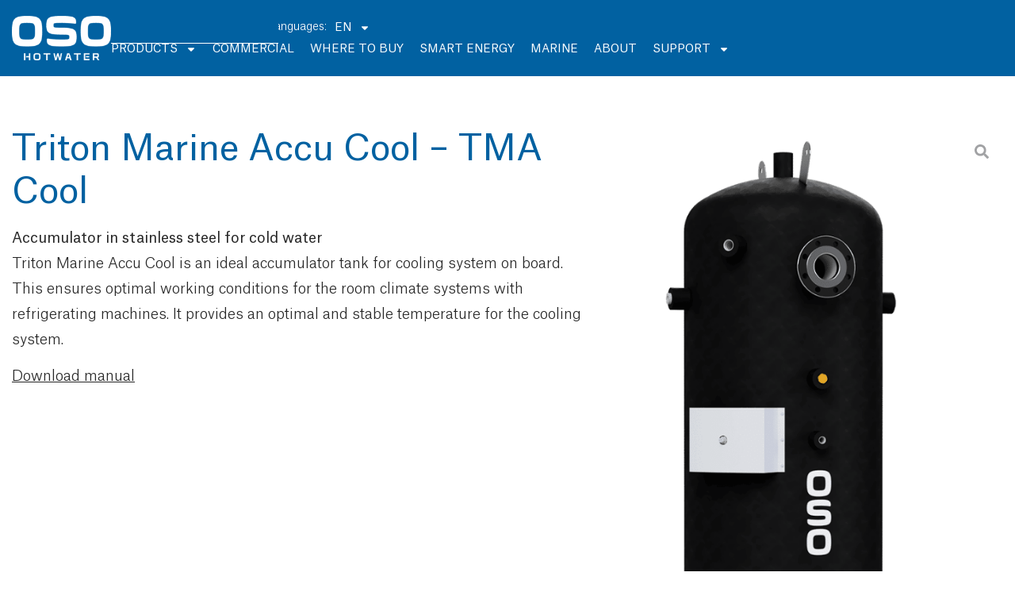

--- FILE ---
content_type: text/html; charset=UTF-8
request_url: https://osohotwater.ca/product/triton-marine-accu-cool-tma-cool/
body_size: 20472
content:
<!doctype html>
<html lang="en-US" prefix="og: https://ogp.me/ns#">
<head>
	<meta charset="UTF-8">
	<meta name="viewport" content="width=device-width, initial-scale=1">
	<link rel="profile" href="https://gmpg.org/xfn/11">
	
<!-- Search Engine Optimization by Rank Math - https://rankmath.com/ -->
<title>Triton Marine Accu Cool – TMA Cool - OSO Hotwater</title>
<meta name="description" content="Accumulator in stainless steel for cold water Triton Marine Accu Cool is an ideal accumulator tank for cooling system on board. This ensures optimal working conditions for the room climate systems with refrigerating machines. It provides an optimal and stable temperature for the cooling system. Download manual"/>
<meta name="robots" content="index, follow, max-snippet:-1, max-video-preview:-1, max-image-preview:large"/>
<link rel="canonical" href="https://osohotwater.ca/product/triton-marine-accu-cool-tma-cool/" />
<meta property="og:locale" content="en_US" />
<meta property="og:type" content="product" />
<meta property="og:title" content="Triton Marine Accu Cool – TMA Cool - OSO Hotwater" />
<meta property="og:description" content="Accumulator in stainless steel for cold water Triton Marine Accu Cool is an ideal accumulator tank for cooling system on board. This ensures optimal working conditions for the room climate systems with refrigerating machines. It provides an optimal and stable temperature for the cooling system. Download manual" />
<meta property="og:url" content="https://osohotwater.ca/product/triton-marine-accu-cool-tma-cool/" />
<meta property="og:site_name" content="OSO Hotwater" />
<meta property="og:updated_time" content="2023-01-25T12:05:46+01:00" />
<meta property="og:image" content="https://osohotwater.ca/wp-content/uploads/2022/12/51-0240.png" />
<meta property="og:image:secure_url" content="https://osohotwater.ca/wp-content/uploads/2022/12/51-0240.png" />
<meta property="og:image:width" content="600" />
<meta property="og:image:height" content="900" />
<meta property="og:image:alt" content="Triton Marine Accu Cool – TMA Cool" />
<meta property="og:image:type" content="image/png" />
<meta property="product:price:currency" content="NOK" />
<meta property="product:availability" content="instock" />
<meta name="twitter:card" content="summary_large_image" />
<meta name="twitter:title" content="Triton Marine Accu Cool – TMA Cool - OSO Hotwater" />
<meta name="twitter:description" content="Accumulator in stainless steel for cold water Triton Marine Accu Cool is an ideal accumulator tank for cooling system on board. This ensures optimal working conditions for the room climate systems with refrigerating machines. It provides an optimal and stable temperature for the cooling system. Download manual" />
<meta name="twitter:image" content="https://osohotwater.ca/wp-content/uploads/2022/12/51-0240.png" />
<meta name="twitter:label1" content="Price" />
<meta name="twitter:data1" content="&#107;&#114;0.00" />
<meta name="twitter:label2" content="Availability" />
<meta name="twitter:data2" content="In stock" />
<script type="application/ld+json" class="rank-math-schema">{"@context":"https://schema.org","@graph":[{"@type":"Organization","@id":"https://osohotwater.ca/#organization","name":"OSO Hotwater","url":"https://osohotwater.ca","logo":{"@type":"ImageObject","@id":"https://osohotwater.ca/#logo","url":"https://osohotwater.ca/wp-content/uploads/2025/06/OSO_Lock-Up_White-e1643288586470-1.webp","contentUrl":"https://osohotwater.ca/wp-content/uploads/2025/06/OSO_Lock-Up_White-e1643288586470-1.webp","caption":"OSO Hotwater","inLanguage":"en-US"}},{"@type":"WebSite","@id":"https://osohotwater.ca/#website","url":"https://osohotwater.ca","name":"OSO Hotwater","publisher":{"@id":"https://osohotwater.ca/#organization"},"inLanguage":"en-US"},{"@type":"ImageObject","@id":"https://osohotwater.ca/wp-content/uploads/2022/12/51-0240.png","url":"https://osohotwater.ca/wp-content/uploads/2022/12/51-0240.png","width":"600","height":"900","inLanguage":"en-US"},{"@type":"ItemPage","@id":"https://osohotwater.ca/product/triton-marine-accu-cool-tma-cool/#webpage","url":"https://osohotwater.ca/product/triton-marine-accu-cool-tma-cool/","name":"Triton Marine Accu Cool \u2013 TMA Cool - OSO Hotwater","datePublished":"2022-12-13T15:35:59+01:00","dateModified":"2023-01-25T12:05:46+01:00","isPartOf":{"@id":"https://osohotwater.ca/#website"},"primaryImageOfPage":{"@id":"https://osohotwater.ca/wp-content/uploads/2022/12/51-0240.png"},"inLanguage":"en-US"},{"@type":"Product","name":"Triton Marine Accu Cool \u2013 TMA Cool - OSO Hotwater","description":"Accumulator in stainless steel for cold water Triton Marine Accu Cool is an ideal accumulator tank for cooling system on board. This ensures optimal working conditions for the room climate systems with refrigerating machines. It provides an optimal and stable temperature for the cooling system. Download manual","category":"Marine","mainEntityOfPage":{"@id":"https://osohotwater.ca/product/triton-marine-accu-cool-tma-cool/#webpage"},"image":[{"@type":"ImageObject","url":"https://osohotwater.ca/wp-content/uploads/2022/12/51-0240.png","height":"900","width":"600"}],"@id":"https://osohotwater.ca/product/triton-marine-accu-cool-tma-cool/#richSnippet"}]}</script>
<!-- /Rank Math WordPress SEO plugin -->

<link rel="alternate" type="application/rss+xml" title="OSO Hotwater &raquo; Feed" href="https://osohotwater.ca/feed/" />
<link rel="alternate" type="application/rss+xml" title="OSO Hotwater &raquo; Comments Feed" href="https://osohotwater.ca/comments/feed/" />
<link rel="alternate" title="oEmbed (JSON)" type="application/json+oembed" href="https://osohotwater.ca/wp-json/oembed/1.0/embed?url=https%3A%2F%2Fosohotwater.ca%2Fproduct%2Ftriton-marine-accu-cool-tma-cool%2F" />
<link rel="alternate" title="oEmbed (XML)" type="text/xml+oembed" href="https://osohotwater.ca/wp-json/oembed/1.0/embed?url=https%3A%2F%2Fosohotwater.ca%2Fproduct%2Ftriton-marine-accu-cool-tma-cool%2F&#038;format=xml" />
<style id='wp-img-auto-sizes-contain-inline-css'>
img:is([sizes=auto i],[sizes^="auto," i]){contain-intrinsic-size:3000px 1500px}
/*# sourceURL=wp-img-auto-sizes-contain-inline-css */
</style>
<style id='wp-emoji-styles-inline-css'>

	img.wp-smiley, img.emoji {
		display: inline !important;
		border: none !important;
		box-shadow: none !important;
		height: 1em !important;
		width: 1em !important;
		margin: 0 0.07em !important;
		vertical-align: -0.1em !important;
		background: none !important;
		padding: 0 !important;
	}
/*# sourceURL=wp-emoji-styles-inline-css */
</style>
<link rel='stylesheet' id='wp-block-library-css' href='https://osohotwater.ca/wp-includes/css/dist/block-library/style.min.css?ver=6.9' media='all' />
<style id='global-styles-inline-css'>
:root{--wp--preset--aspect-ratio--square: 1;--wp--preset--aspect-ratio--4-3: 4/3;--wp--preset--aspect-ratio--3-4: 3/4;--wp--preset--aspect-ratio--3-2: 3/2;--wp--preset--aspect-ratio--2-3: 2/3;--wp--preset--aspect-ratio--16-9: 16/9;--wp--preset--aspect-ratio--9-16: 9/16;--wp--preset--color--black: #000000;--wp--preset--color--cyan-bluish-gray: #abb8c3;--wp--preset--color--white: #ffffff;--wp--preset--color--pale-pink: #f78da7;--wp--preset--color--vivid-red: #cf2e2e;--wp--preset--color--luminous-vivid-orange: #ff6900;--wp--preset--color--luminous-vivid-amber: #fcb900;--wp--preset--color--light-green-cyan: #7bdcb5;--wp--preset--color--vivid-green-cyan: #00d084;--wp--preset--color--pale-cyan-blue: #8ed1fc;--wp--preset--color--vivid-cyan-blue: #0693e3;--wp--preset--color--vivid-purple: #9b51e0;--wp--preset--gradient--vivid-cyan-blue-to-vivid-purple: linear-gradient(135deg,rgb(6,147,227) 0%,rgb(155,81,224) 100%);--wp--preset--gradient--light-green-cyan-to-vivid-green-cyan: linear-gradient(135deg,rgb(122,220,180) 0%,rgb(0,208,130) 100%);--wp--preset--gradient--luminous-vivid-amber-to-luminous-vivid-orange: linear-gradient(135deg,rgb(252,185,0) 0%,rgb(255,105,0) 100%);--wp--preset--gradient--luminous-vivid-orange-to-vivid-red: linear-gradient(135deg,rgb(255,105,0) 0%,rgb(207,46,46) 100%);--wp--preset--gradient--very-light-gray-to-cyan-bluish-gray: linear-gradient(135deg,rgb(238,238,238) 0%,rgb(169,184,195) 100%);--wp--preset--gradient--cool-to-warm-spectrum: linear-gradient(135deg,rgb(74,234,220) 0%,rgb(151,120,209) 20%,rgb(207,42,186) 40%,rgb(238,44,130) 60%,rgb(251,105,98) 80%,rgb(254,248,76) 100%);--wp--preset--gradient--blush-light-purple: linear-gradient(135deg,rgb(255,206,236) 0%,rgb(152,150,240) 100%);--wp--preset--gradient--blush-bordeaux: linear-gradient(135deg,rgb(254,205,165) 0%,rgb(254,45,45) 50%,rgb(107,0,62) 100%);--wp--preset--gradient--luminous-dusk: linear-gradient(135deg,rgb(255,203,112) 0%,rgb(199,81,192) 50%,rgb(65,88,208) 100%);--wp--preset--gradient--pale-ocean: linear-gradient(135deg,rgb(255,245,203) 0%,rgb(182,227,212) 50%,rgb(51,167,181) 100%);--wp--preset--gradient--electric-grass: linear-gradient(135deg,rgb(202,248,128) 0%,rgb(113,206,126) 100%);--wp--preset--gradient--midnight: linear-gradient(135deg,rgb(2,3,129) 0%,rgb(40,116,252) 100%);--wp--preset--font-size--small: 13px;--wp--preset--font-size--medium: 20px;--wp--preset--font-size--large: 36px;--wp--preset--font-size--x-large: 42px;--wp--preset--spacing--20: 0.44rem;--wp--preset--spacing--30: 0.67rem;--wp--preset--spacing--40: 1rem;--wp--preset--spacing--50: 1.5rem;--wp--preset--spacing--60: 2.25rem;--wp--preset--spacing--70: 3.38rem;--wp--preset--spacing--80: 5.06rem;--wp--preset--shadow--natural: 6px 6px 9px rgba(0, 0, 0, 0.2);--wp--preset--shadow--deep: 12px 12px 50px rgba(0, 0, 0, 0.4);--wp--preset--shadow--sharp: 6px 6px 0px rgba(0, 0, 0, 0.2);--wp--preset--shadow--outlined: 6px 6px 0px -3px rgb(255, 255, 255), 6px 6px rgb(0, 0, 0);--wp--preset--shadow--crisp: 6px 6px 0px rgb(0, 0, 0);}:root { --wp--style--global--content-size: 800px;--wp--style--global--wide-size: 1200px; }:where(body) { margin: 0; }.wp-site-blocks > .alignleft { float: left; margin-right: 2em; }.wp-site-blocks > .alignright { float: right; margin-left: 2em; }.wp-site-blocks > .aligncenter { justify-content: center; margin-left: auto; margin-right: auto; }:where(.wp-site-blocks) > * { margin-block-start: 24px; margin-block-end: 0; }:where(.wp-site-blocks) > :first-child { margin-block-start: 0; }:where(.wp-site-blocks) > :last-child { margin-block-end: 0; }:root { --wp--style--block-gap: 24px; }:root :where(.is-layout-flow) > :first-child{margin-block-start: 0;}:root :where(.is-layout-flow) > :last-child{margin-block-end: 0;}:root :where(.is-layout-flow) > *{margin-block-start: 24px;margin-block-end: 0;}:root :where(.is-layout-constrained) > :first-child{margin-block-start: 0;}:root :where(.is-layout-constrained) > :last-child{margin-block-end: 0;}:root :where(.is-layout-constrained) > *{margin-block-start: 24px;margin-block-end: 0;}:root :where(.is-layout-flex){gap: 24px;}:root :where(.is-layout-grid){gap: 24px;}.is-layout-flow > .alignleft{float: left;margin-inline-start: 0;margin-inline-end: 2em;}.is-layout-flow > .alignright{float: right;margin-inline-start: 2em;margin-inline-end: 0;}.is-layout-flow > .aligncenter{margin-left: auto !important;margin-right: auto !important;}.is-layout-constrained > .alignleft{float: left;margin-inline-start: 0;margin-inline-end: 2em;}.is-layout-constrained > .alignright{float: right;margin-inline-start: 2em;margin-inline-end: 0;}.is-layout-constrained > .aligncenter{margin-left: auto !important;margin-right: auto !important;}.is-layout-constrained > :where(:not(.alignleft):not(.alignright):not(.alignfull)){max-width: var(--wp--style--global--content-size);margin-left: auto !important;margin-right: auto !important;}.is-layout-constrained > .alignwide{max-width: var(--wp--style--global--wide-size);}body .is-layout-flex{display: flex;}.is-layout-flex{flex-wrap: wrap;align-items: center;}.is-layout-flex > :is(*, div){margin: 0;}body .is-layout-grid{display: grid;}.is-layout-grid > :is(*, div){margin: 0;}body{padding-top: 0px;padding-right: 0px;padding-bottom: 0px;padding-left: 0px;}a:where(:not(.wp-element-button)){text-decoration: underline;}:root :where(.wp-element-button, .wp-block-button__link){background-color: #32373c;border-width: 0;color: #fff;font-family: inherit;font-size: inherit;font-style: inherit;font-weight: inherit;letter-spacing: inherit;line-height: inherit;padding-top: calc(0.667em + 2px);padding-right: calc(1.333em + 2px);padding-bottom: calc(0.667em + 2px);padding-left: calc(1.333em + 2px);text-decoration: none;text-transform: inherit;}.has-black-color{color: var(--wp--preset--color--black) !important;}.has-cyan-bluish-gray-color{color: var(--wp--preset--color--cyan-bluish-gray) !important;}.has-white-color{color: var(--wp--preset--color--white) !important;}.has-pale-pink-color{color: var(--wp--preset--color--pale-pink) !important;}.has-vivid-red-color{color: var(--wp--preset--color--vivid-red) !important;}.has-luminous-vivid-orange-color{color: var(--wp--preset--color--luminous-vivid-orange) !important;}.has-luminous-vivid-amber-color{color: var(--wp--preset--color--luminous-vivid-amber) !important;}.has-light-green-cyan-color{color: var(--wp--preset--color--light-green-cyan) !important;}.has-vivid-green-cyan-color{color: var(--wp--preset--color--vivid-green-cyan) !important;}.has-pale-cyan-blue-color{color: var(--wp--preset--color--pale-cyan-blue) !important;}.has-vivid-cyan-blue-color{color: var(--wp--preset--color--vivid-cyan-blue) !important;}.has-vivid-purple-color{color: var(--wp--preset--color--vivid-purple) !important;}.has-black-background-color{background-color: var(--wp--preset--color--black) !important;}.has-cyan-bluish-gray-background-color{background-color: var(--wp--preset--color--cyan-bluish-gray) !important;}.has-white-background-color{background-color: var(--wp--preset--color--white) !important;}.has-pale-pink-background-color{background-color: var(--wp--preset--color--pale-pink) !important;}.has-vivid-red-background-color{background-color: var(--wp--preset--color--vivid-red) !important;}.has-luminous-vivid-orange-background-color{background-color: var(--wp--preset--color--luminous-vivid-orange) !important;}.has-luminous-vivid-amber-background-color{background-color: var(--wp--preset--color--luminous-vivid-amber) !important;}.has-light-green-cyan-background-color{background-color: var(--wp--preset--color--light-green-cyan) !important;}.has-vivid-green-cyan-background-color{background-color: var(--wp--preset--color--vivid-green-cyan) !important;}.has-pale-cyan-blue-background-color{background-color: var(--wp--preset--color--pale-cyan-blue) !important;}.has-vivid-cyan-blue-background-color{background-color: var(--wp--preset--color--vivid-cyan-blue) !important;}.has-vivid-purple-background-color{background-color: var(--wp--preset--color--vivid-purple) !important;}.has-black-border-color{border-color: var(--wp--preset--color--black) !important;}.has-cyan-bluish-gray-border-color{border-color: var(--wp--preset--color--cyan-bluish-gray) !important;}.has-white-border-color{border-color: var(--wp--preset--color--white) !important;}.has-pale-pink-border-color{border-color: var(--wp--preset--color--pale-pink) !important;}.has-vivid-red-border-color{border-color: var(--wp--preset--color--vivid-red) !important;}.has-luminous-vivid-orange-border-color{border-color: var(--wp--preset--color--luminous-vivid-orange) !important;}.has-luminous-vivid-amber-border-color{border-color: var(--wp--preset--color--luminous-vivid-amber) !important;}.has-light-green-cyan-border-color{border-color: var(--wp--preset--color--light-green-cyan) !important;}.has-vivid-green-cyan-border-color{border-color: var(--wp--preset--color--vivid-green-cyan) !important;}.has-pale-cyan-blue-border-color{border-color: var(--wp--preset--color--pale-cyan-blue) !important;}.has-vivid-cyan-blue-border-color{border-color: var(--wp--preset--color--vivid-cyan-blue) !important;}.has-vivid-purple-border-color{border-color: var(--wp--preset--color--vivid-purple) !important;}.has-vivid-cyan-blue-to-vivid-purple-gradient-background{background: var(--wp--preset--gradient--vivid-cyan-blue-to-vivid-purple) !important;}.has-light-green-cyan-to-vivid-green-cyan-gradient-background{background: var(--wp--preset--gradient--light-green-cyan-to-vivid-green-cyan) !important;}.has-luminous-vivid-amber-to-luminous-vivid-orange-gradient-background{background: var(--wp--preset--gradient--luminous-vivid-amber-to-luminous-vivid-orange) !important;}.has-luminous-vivid-orange-to-vivid-red-gradient-background{background: var(--wp--preset--gradient--luminous-vivid-orange-to-vivid-red) !important;}.has-very-light-gray-to-cyan-bluish-gray-gradient-background{background: var(--wp--preset--gradient--very-light-gray-to-cyan-bluish-gray) !important;}.has-cool-to-warm-spectrum-gradient-background{background: var(--wp--preset--gradient--cool-to-warm-spectrum) !important;}.has-blush-light-purple-gradient-background{background: var(--wp--preset--gradient--blush-light-purple) !important;}.has-blush-bordeaux-gradient-background{background: var(--wp--preset--gradient--blush-bordeaux) !important;}.has-luminous-dusk-gradient-background{background: var(--wp--preset--gradient--luminous-dusk) !important;}.has-pale-ocean-gradient-background{background: var(--wp--preset--gradient--pale-ocean) !important;}.has-electric-grass-gradient-background{background: var(--wp--preset--gradient--electric-grass) !important;}.has-midnight-gradient-background{background: var(--wp--preset--gradient--midnight) !important;}.has-small-font-size{font-size: var(--wp--preset--font-size--small) !important;}.has-medium-font-size{font-size: var(--wp--preset--font-size--medium) !important;}.has-large-font-size{font-size: var(--wp--preset--font-size--large) !important;}.has-x-large-font-size{font-size: var(--wp--preset--font-size--x-large) !important;}
:root :where(.wp-block-pullquote){font-size: 1.5em;line-height: 1.6;}
/*# sourceURL=global-styles-inline-css */
</style>
<link rel='stylesheet' id='photoswipe-css' href='https://osohotwater.ca/wp-content/plugins/woocommerce/assets/css/photoswipe/photoswipe.min.css?ver=10.4.3' media='all' />
<link rel='stylesheet' id='photoswipe-default-skin-css' href='https://osohotwater.ca/wp-content/plugins/woocommerce/assets/css/photoswipe/default-skin/default-skin.min.css?ver=10.4.3' media='all' />
<link rel='stylesheet' id='woocommerce-layout-css' href='https://osohotwater.ca/wp-content/plugins/woocommerce/assets/css/woocommerce-layout.css?ver=10.4.3' media='all' />
<link rel='stylesheet' id='woocommerce-smallscreen-css' href='https://osohotwater.ca/wp-content/plugins/woocommerce/assets/css/woocommerce-smallscreen.css?ver=10.4.3' media='only screen and (max-width: 768px)' />
<link rel='stylesheet' id='woocommerce-general-css' href='https://osohotwater.ca/wp-content/plugins/woocommerce/assets/css/woocommerce.css?ver=10.4.3' media='all' />
<style id='woocommerce-inline-inline-css'>
.woocommerce form .form-row .required { visibility: visible; }
/*# sourceURL=woocommerce-inline-inline-css */
</style>
<link rel='stylesheet' id='hello-elementor-css' href='https://osohotwater.ca/wp-content/themes/hello-elementor/assets/css/reset.css?ver=3.4.5' media='all' />
<link rel='stylesheet' id='hello-elementor-theme-style-css' href='https://osohotwater.ca/wp-content/themes/hello-elementor/assets/css/theme.css?ver=3.4.5' media='all' />
<link rel='stylesheet' id='hello-elementor-header-footer-css' href='https://osohotwater.ca/wp-content/themes/hello-elementor/assets/css/header-footer.css?ver=3.4.5' media='all' />
<link rel='stylesheet' id='elementor-frontend-css' href='https://osohotwater.ca/wp-content/uploads/elementor/css/custom-frontend.min.css?ver=1769594676' media='all' />
<link rel='stylesheet' id='widget-image-css' href='https://osohotwater.ca/wp-content/plugins/elementor/assets/css/widget-image.min.css?ver=3.34.3' media='all' />
<link rel='stylesheet' id='widget-search-css' href='https://osohotwater.ca/wp-content/plugins/elementor-pro/assets/css/widget-search.min.css?ver=3.34.3' media='all' />
<link rel='stylesheet' id='widget-nav-menu-css' href='https://osohotwater.ca/wp-content/uploads/elementor/css/custom-pro-widget-nav-menu.min.css?ver=1769594676' media='all' />
<link rel='stylesheet' id='e-sticky-css' href='https://osohotwater.ca/wp-content/plugins/elementor-pro/assets/css/modules/sticky.min.css?ver=3.34.3' media='all' />
<link rel='stylesheet' id='widget-icon-list-css' href='https://osohotwater.ca/wp-content/uploads/elementor/css/custom-widget-icon-list.min.css?ver=1769594676' media='all' />
<link rel='stylesheet' id='e-animation-grow-css' href='https://osohotwater.ca/wp-content/plugins/elementor/assets/lib/animations/styles/e-animation-grow.min.css?ver=3.34.3' media='all' />
<link rel='stylesheet' id='widget-social-icons-css' href='https://osohotwater.ca/wp-content/plugins/elementor/assets/css/widget-social-icons.min.css?ver=3.34.3' media='all' />
<link rel='stylesheet' id='e-apple-webkit-css' href='https://osohotwater.ca/wp-content/uploads/elementor/css/custom-apple-webkit.min.css?ver=1769594676' media='all' />
<link rel='stylesheet' id='widget-heading-css' href='https://osohotwater.ca/wp-content/plugins/elementor/assets/css/widget-heading.min.css?ver=3.34.3' media='all' />
<link rel='stylesheet' id='mediaelement-css' href='https://osohotwater.ca/wp-includes/js/mediaelement/mediaelementplayer-legacy.min.css?ver=4.2.17' media='all' />
<link rel='stylesheet' id='jet-gallery-frontend-css' href='https://osohotwater.ca/wp-content/plugins/jet-woo-product-gallery/assets/css/frontend.css?ver=2.2.4' media='all' />
<link rel='stylesheet' id='jet-gallery-widget-gallery-slider-css' href='https://osohotwater.ca/wp-content/plugins/jet-woo-product-gallery/assets/css/widgets/gallery-slider.css?ver=2.2.4' media='all' />
<link rel='stylesheet' id='widget-woocommerce-product-data-tabs-css' href='https://osohotwater.ca/wp-content/plugins/elementor-pro/assets/css/widget-woocommerce-product-data-tabs.min.css?ver=3.34.3' media='all' />
<link rel='stylesheet' id='widget-nested-tabs-css' href='https://osohotwater.ca/wp-content/uploads/elementor/css/custom-widget-nested-tabs.min.css?ver=1769594676' media='all' />
<link rel='stylesheet' id='elementor-post-17671-css' href='https://osohotwater.ca/wp-content/uploads/elementor/css/post-17671.css?ver=1769594676' media='all' />
<link rel='stylesheet' id='uael-frontend-css' href='https://osohotwater.ca/wp-content/plugins/ultimate-elementor/assets/min-css/uael-frontend.min.css?ver=1.42.3' media='all' />
<link rel='stylesheet' id='uael-teammember-social-icons-css' href='https://osohotwater.ca/wp-content/plugins/elementor/assets/css/widget-social-icons.min.css?ver=3.24.0' media='all' />
<link rel='stylesheet' id='uael-social-share-icons-brands-css' href='https://osohotwater.ca/wp-content/plugins/elementor/assets/lib/font-awesome/css/brands.css?ver=5.15.3' media='all' />
<link rel='stylesheet' id='uael-social-share-icons-fontawesome-css' href='https://osohotwater.ca/wp-content/plugins/elementor/assets/lib/font-awesome/css/fontawesome.css?ver=5.15.3' media='all' />
<link rel='stylesheet' id='uael-nav-menu-icons-css' href='https://osohotwater.ca/wp-content/plugins/elementor/assets/lib/font-awesome/css/solid.css?ver=5.15.3' media='all' />
<link rel='stylesheet' id='elementor-post-17802-css' href='https://osohotwater.ca/wp-content/uploads/elementor/css/post-17802.css?ver=1769594676' media='all' />
<link rel='stylesheet' id='elementor-post-17799-css' href='https://osohotwater.ca/wp-content/uploads/elementor/css/post-17799.css?ver=1769594676' media='all' />
<link rel='stylesheet' id='elementor-post-17971-css' href='https://osohotwater.ca/wp-content/uploads/elementor/css/post-17971.css?ver=1769594677' media='all' />
<link rel='stylesheet' id='eael-general-css' href='https://osohotwater.ca/wp-content/plugins/essential-addons-for-elementor-lite/assets/front-end/css/view/general.min.css?ver=6.5.9' media='all' />
<script src="https://osohotwater.ca/wp-includes/js/jquery/jquery.min.js?ver=3.7.1" id="jquery-core-js"></script>
<script src="https://osohotwater.ca/wp-includes/js/jquery/jquery-migrate.min.js?ver=3.4.1" id="jquery-migrate-js"></script>
<script src="https://osohotwater.ca/wp-content/plugins/woocommerce/assets/js/jquery-blockui/jquery.blockUI.min.js?ver=2.7.0-wc.10.4.3" id="wc-jquery-blockui-js" defer data-wp-strategy="defer"></script>
<script id="wc-add-to-cart-js-extra">
var wc_add_to_cart_params = {"ajax_url":"/wp-admin/admin-ajax.php","wc_ajax_url":"/?wc-ajax=%%endpoint%%","i18n_view_cart":"View cart","cart_url":"https://osohotwater.ca","is_cart":"","cart_redirect_after_add":"no"};
//# sourceURL=wc-add-to-cart-js-extra
</script>
<script src="https://osohotwater.ca/wp-content/plugins/woocommerce/assets/js/frontend/add-to-cart.min.js?ver=10.4.3" id="wc-add-to-cart-js" defer data-wp-strategy="defer"></script>
<script src="https://osohotwater.ca/wp-content/plugins/woocommerce/assets/js/zoom/jquery.zoom.min.js?ver=1.7.21-wc.10.4.3" id="wc-zoom-js" defer data-wp-strategy="defer"></script>
<script src="https://osohotwater.ca/wp-content/plugins/woocommerce/assets/js/flexslider/jquery.flexslider.min.js?ver=2.7.2-wc.10.4.3" id="wc-flexslider-js" defer data-wp-strategy="defer"></script>
<script src="https://osohotwater.ca/wp-content/plugins/woocommerce/assets/js/photoswipe/photoswipe.min.js?ver=4.1.1-wc.10.4.3" id="wc-photoswipe-js" defer data-wp-strategy="defer"></script>
<script src="https://osohotwater.ca/wp-content/plugins/woocommerce/assets/js/photoswipe/photoswipe-ui-default.min.js?ver=4.1.1-wc.10.4.3" id="wc-photoswipe-ui-default-js" defer data-wp-strategy="defer"></script>
<script id="wc-single-product-js-extra">
var wc_single_product_params = {"i18n_required_rating_text":"Please select a rating","i18n_rating_options":["1 of 5 stars","2 of 5 stars","3 of 5 stars","4 of 5 stars","5 of 5 stars"],"i18n_product_gallery_trigger_text":"View full-screen image gallery","review_rating_required":"yes","flexslider":{"rtl":false,"animation":"slide","smoothHeight":true,"directionNav":false,"controlNav":"thumbnails","slideshow":false,"animationSpeed":500,"animationLoop":false,"allowOneSlide":false},"zoom_enabled":"1","zoom_options":[],"photoswipe_enabled":"1","photoswipe_options":{"shareEl":false,"closeOnScroll":false,"history":false,"hideAnimationDuration":0,"showAnimationDuration":0},"flexslider_enabled":"1"};
//# sourceURL=wc-single-product-js-extra
</script>
<script src="https://osohotwater.ca/wp-content/plugins/woocommerce/assets/js/frontend/single-product.min.js?ver=10.4.3" id="wc-single-product-js" defer data-wp-strategy="defer"></script>
<script src="https://osohotwater.ca/wp-content/plugins/woocommerce/assets/js/js-cookie/js.cookie.min.js?ver=2.1.4-wc.10.4.3" id="wc-js-cookie-js" defer data-wp-strategy="defer"></script>
<script id="woocommerce-js-extra">
var woocommerce_params = {"ajax_url":"/wp-admin/admin-ajax.php","wc_ajax_url":"/?wc-ajax=%%endpoint%%","i18n_password_show":"Show password","i18n_password_hide":"Hide password"};
//# sourceURL=woocommerce-js-extra
</script>
<script src="https://osohotwater.ca/wp-content/plugins/woocommerce/assets/js/frontend/woocommerce.min.js?ver=10.4.3" id="woocommerce-js" defer data-wp-strategy="defer"></script>
<link rel="https://api.w.org/" href="https://osohotwater.ca/wp-json/" /><link rel="alternate" title="JSON" type="application/json" href="https://osohotwater.ca/wp-json/wp/v2/product/14925" /><link rel="EditURI" type="application/rsd+xml" title="RSD" href="https://osohotwater.ca/xmlrpc.php?rsd" />
<meta name="generator" content="WordPress 6.9" />
<link rel='shortlink' href='https://osohotwater.ca/?p=14925' />
<meta name="description" content="Accumulator in stainless steel for cold water
Triton Marine Accu Cool is an ideal accumulator tank for cooling system on board. This ensures optimal working conditions for the room climate systems with refrigerating machines. It provides an optimal and stable temperature for the cooling system.

Download manual">
	<noscript><style>.woocommerce-product-gallery{ opacity: 1 !important; }</style></noscript>
	<meta name="generator" content="Elementor 3.34.3; features: e_font_icon_svg, additional_custom_breakpoints; settings: css_print_method-external, google_font-enabled, font_display-auto">
<!-- Google tag (gtag.js) -->
<script async src="https://www.googletagmanager.com/gtag/js?id=G-4TLTMT86HX"></script>
<script>
  window.dataLayer = window.dataLayer || [];
  function gtag(){dataLayer.push(arguments);}
  gtag('js', new Date());

  gtag('config', 'G-4TLTMT86HX');
</script>
			<style>
				.e-con.e-parent:nth-of-type(n+4):not(.e-lazyloaded):not(.e-no-lazyload),
				.e-con.e-parent:nth-of-type(n+4):not(.e-lazyloaded):not(.e-no-lazyload) * {
					background-image: none !important;
				}
				@media screen and (max-height: 1024px) {
					.e-con.e-parent:nth-of-type(n+3):not(.e-lazyloaded):not(.e-no-lazyload),
					.e-con.e-parent:nth-of-type(n+3):not(.e-lazyloaded):not(.e-no-lazyload) * {
						background-image: none !important;
					}
				}
				@media screen and (max-height: 640px) {
					.e-con.e-parent:nth-of-type(n+2):not(.e-lazyloaded):not(.e-no-lazyload),
					.e-con.e-parent:nth-of-type(n+2):not(.e-lazyloaded):not(.e-no-lazyload) * {
						background-image: none !important;
					}
				}
			</style>
			<link rel="icon" href="https://osohotwater.ca/wp-content/uploads/2020/09/OSO_App_Icon_Horz_1024x1024px_DisplayP3-100x100.png" sizes="32x32" />
<link rel="icon" href="https://osohotwater.ca/wp-content/uploads/2020/09/OSO_App_Icon_Horz_1024x1024px_DisplayP3-400x400.png" sizes="192x192" />
<link rel="apple-touch-icon" href="https://osohotwater.ca/wp-content/uploads/2020/09/OSO_App_Icon_Horz_1024x1024px_DisplayP3-400x400.png" />
<meta name="msapplication-TileImage" content="https://osohotwater.ca/wp-content/uploads/2020/09/OSO_App_Icon_Horz_1024x1024px_DisplayP3-400x400.png" />
</head>
<body class="wp-singular product-template-default single single-product postid-14925 wp-custom-logo wp-embed-responsive wp-theme-hello-elementor wp-child-theme-hello-theme-child-master theme-hello-elementor woocommerce woocommerce-page woocommerce-no-js hello-elementor-default elementor-default elementor-template-full-width elementor-kit-17671 elementor-page-17971">


<a class="skip-link screen-reader-text" href="#content">Skip to content</a>

		<header data-elementor-type="header" data-elementor-id="17802" class="elementor elementor-17802 elementor-location-header" data-elementor-post-type="elementor_library">
			<div class="elementor-element elementor-element-7d312b95 e-flex e-con-boxed e-con e-parent" data-id="7d312b95" data-element_type="container" data-settings="{&quot;background_background&quot;:&quot;classic&quot;,&quot;sticky&quot;:&quot;top&quot;,&quot;sticky_on&quot;:[&quot;desktop&quot;,&quot;laptop&quot;,&quot;tablet&quot;,&quot;mobile&quot;],&quot;sticky_offset&quot;:0,&quot;sticky_effects_offset&quot;:0,&quot;sticky_anchor_link_offset&quot;:0}">
					<div class="e-con-inner">
				<div class="elementor-element elementor-element-563b0bc1 elementor-widget-laptop__width-initial elementor-widget-tablet__width-initial elementor-widget elementor-widget-image" data-id="563b0bc1" data-element_type="widget" data-widget_type="image.default">
				<div class="elementor-widget-container">
																<a href="https://osohotwater.ca">
							<img width="200" height="89" src="https://osohotwater.ca/wp-content/uploads/2025/06/OSO_Lock-Up_White-e1643288586470-1.webp" class="attachment-full size-full wp-image-18779" alt="" />								</a>
															</div>
				</div>
		<div class="elementor-element elementor-element-59da8c00 e-con-full no_padding e-flex e-con e-child" data-id="59da8c00" data-element_type="container">
		<div class="elementor-element elementor-element-4ff4d062 e-con-full no_padding e-flex e-con e-child" data-id="4ff4d062" data-element_type="container">
				<div class="elementor-element elementor-element-f3ef08f elementor-widget__width-initial elementor-widget-tablet__width-initial elementor-widget elementor-widget-search" data-id="f3ef08f" data-element_type="widget" data-settings="{&quot;submit_trigger&quot;:&quot;key_enter&quot;,&quot;live_results&quot;:&quot;yes&quot;,&quot;template_id&quot;:&quot;17746&quot;,&quot;minimum_search_characters&quot;:1,&quot;pagination_type_options&quot;:&quot;numbers&quot;,&quot;page_limit_settings&quot;:5,&quot;results_is_dropdown_width&quot;:&quot;search_field&quot;}" data-widget_type="search.default">
				<div class="elementor-widget-container">
							<search class="e-search hidden" role="search">
			<form class="e-search-form" action="https://osohotwater.ca" method="get">

				
				<label class="e-search-label" for="search-f3ef08f">
					<span class="elementor-screen-only">
						Search					</span>
									</label>

				<div class="e-search-input-wrapper">
					<input id="search-f3ef08f" placeholder="Search..." class="e-search-input" type="search" name="s" value="" autocomplete="off" role="combobox" aria-autocomplete="list" aria-expanded="false" aria-controls="results-f3ef08f" aria-haspopup="listbox">
					<svg aria-hidden="true" class="e-font-icon-svg e-fas-times" viewBox="0 0 352 512" xmlns="http://www.w3.org/2000/svg"><path d="M242.72 256l100.07-100.07c12.28-12.28 12.28-32.19 0-44.48l-22.24-22.24c-12.28-12.28-32.19-12.28-44.48 0L176 189.28 75.93 89.21c-12.28-12.28-32.19-12.28-44.48 0L9.21 111.45c-12.28 12.28-12.28 32.19 0 44.48L109.28 256 9.21 356.07c-12.28 12.28-12.28 32.19 0 44.48l22.24 22.24c12.28 12.28 32.2 12.28 44.48 0L176 322.72l100.07 100.07c12.28 12.28 32.2 12.28 44.48 0l22.24-22.24c12.28-12.28 12.28-32.19 0-44.48L242.72 256z"></path></svg>										<output id="results-f3ef08f" class="e-search-results-container hide-loader" aria-live="polite" aria-atomic="true" aria-label="Results for search" tabindex="0">
						<div class="e-search-results"></div>
									<div class="e-search-loader">
				<svg xmlns="http://www.w3.org/2000/svg" viewBox="0 0 28 28">
					<path fill-rule="evenodd" d="M14 .188c.587 0 1.063.475 1.063 1.062V5.5a1.063 1.063 0 0 1-2.126 0V1.25c0-.587.476-1.063 1.063-1.063ZM4.182 4.181a1.063 1.063 0 0 1 1.503 0L8.73 7.228A1.062 1.062 0 1 1 7.228 8.73L4.182 5.685a1.063 1.063 0 0 1 0-1.503Zm19.636 0a1.063 1.063 0 0 1 0 1.503L20.772 8.73a1.062 1.062 0 1 1-1.502-1.502l3.045-3.046a1.063 1.063 0 0 1 1.503 0ZM.188 14c0-.587.475-1.063 1.062-1.063H5.5a1.063 1.063 0 0 1 0 2.126H1.25A1.063 1.063 0 0 1 .187 14Zm21.25 0c0-.587.475-1.063 1.062-1.063h4.25a1.063 1.063 0 0 1 0 2.126H22.5A1.063 1.063 0 0 1 21.437 14ZM8.73 19.27a1.062 1.062 0 0 1 0 1.502l-3.045 3.046a1.063 1.063 0 0 1-1.503-1.503l3.046-3.046a1.063 1.063 0 0 1 1.502 0Zm10.54 0a1.063 1.063 0 0 1 1.502 0l3.046 3.045a1.063 1.063 0 0 1-1.503 1.503l-3.046-3.046a1.063 1.063 0 0 1 0-1.502ZM14 21.438c.587 0 1.063.475 1.063 1.062v4.25a1.063 1.063 0 0 1-2.126 0V22.5c0-.587.476-1.063 1.063-1.063Z"/>
				</svg>
			</div>
								</output>
									</div>
				
				
				<button class="e-search-submit elementor-screen-only " type="submit" aria-label="Search">
					
									</button>
				<input type="hidden" name="e_search_props" value="f3ef08f-17802">
			</form>
		</search>
						</div>
				</div>
				<div class="elementor-element elementor-element-52cc47bb elementor-nav-menu--dropdown-none elementor-widget elementor-widget-nav-menu" data-id="52cc47bb" data-element_type="widget" data-settings="{&quot;layout&quot;:&quot;horizontal&quot;,&quot;submenu_icon&quot;:{&quot;value&quot;:&quot;&lt;svg aria-hidden=\&quot;true\&quot; class=\&quot;e-font-icon-svg e-fas-caret-down\&quot; viewBox=\&quot;0 0 320 512\&quot; xmlns=\&quot;http:\/\/www.w3.org\/2000\/svg\&quot;&gt;&lt;path d=\&quot;M31.3 192h257.3c17.8 0 26.7 21.5 14.1 34.1L174.1 354.8c-7.8 7.8-20.5 7.8-28.3 0L17.2 226.1C4.6 213.5 13.5 192 31.3 192z\&quot;&gt;&lt;\/path&gt;&lt;\/svg&gt;&quot;,&quot;library&quot;:&quot;fa-solid&quot;}}" data-widget_type="nav-menu.default">
				<div class="elementor-widget-container">
								<nav aria-label="Meny" class="elementor-nav-menu--main elementor-nav-menu__container elementor-nav-menu--layout-horizontal e--pointer-text e--animation-none">
				<ul id="menu-1-52cc47bb" class="elementor-nav-menu"><li class="menu-item menu-item-type-custom menu-item-object-custom menu-item-has-children menu-item-18787"><a target="_blank" href="/" class="elementor-item">EN</a>
<ul class="sub-menu elementor-nav-menu--dropdown">
	<li class="menu-item menu-item-type-custom menu-item-object-custom menu-item-18788"><a target="_blank" href="https://osohotwater.no/" class="elementor-sub-item">NO</a></li>
	<li class="menu-item menu-item-type-custom menu-item-object-custom menu-item-18789"><a target="_blank" href="https://osohotwater.se/" class="elementor-sub-item">SE</a></li>
	<li class="menu-item menu-item-type-custom menu-item-object-custom menu-item-18790"><a target="_blank" href="https://osohotwater.fi/" class="elementor-sub-item">FI</a></li>
	<li class="menu-item menu-item-type-custom menu-item-object-custom menu-item-18791"><a target="_blank" href="https://de.osohotwater.com/" class="elementor-sub-item">DE</a></li>
</ul>
</li>
</ul>			</nav>
						<nav class="elementor-nav-menu--dropdown elementor-nav-menu__container" aria-hidden="true">
				<ul id="menu-2-52cc47bb" class="elementor-nav-menu"><li class="menu-item menu-item-type-custom menu-item-object-custom menu-item-has-children menu-item-18787"><a target="_blank" href="/" class="elementor-item" tabindex="-1">EN</a>
<ul class="sub-menu elementor-nav-menu--dropdown">
	<li class="menu-item menu-item-type-custom menu-item-object-custom menu-item-18788"><a target="_blank" href="https://osohotwater.no/" class="elementor-sub-item" tabindex="-1">NO</a></li>
	<li class="menu-item menu-item-type-custom menu-item-object-custom menu-item-18789"><a target="_blank" href="https://osohotwater.se/" class="elementor-sub-item" tabindex="-1">SE</a></li>
	<li class="menu-item menu-item-type-custom menu-item-object-custom menu-item-18790"><a target="_blank" href="https://osohotwater.fi/" class="elementor-sub-item" tabindex="-1">FI</a></li>
	<li class="menu-item menu-item-type-custom menu-item-object-custom menu-item-18791"><a target="_blank" href="https://de.osohotwater.com/" class="elementor-sub-item" tabindex="-1">DE</a></li>
</ul>
</li>
</ul>			</nav>
						</div>
				</div>
				</div>
				<div class="elementor-element elementor-element-7e593ee elementor-nav-menu--stretch elementor-nav-menu--dropdown-tablet elementor-nav-menu__text-align-aside elementor-nav-menu--toggle elementor-nav-menu--burger elementor-widget elementor-widget-nav-menu" data-id="7e593ee" data-element_type="widget" data-settings="{&quot;full_width&quot;:&quot;stretch&quot;,&quot;layout&quot;:&quot;horizontal&quot;,&quot;submenu_icon&quot;:{&quot;value&quot;:&quot;&lt;svg aria-hidden=\&quot;true\&quot; class=\&quot;e-font-icon-svg e-fas-caret-down\&quot; viewBox=\&quot;0 0 320 512\&quot; xmlns=\&quot;http:\/\/www.w3.org\/2000\/svg\&quot;&gt;&lt;path d=\&quot;M31.3 192h257.3c17.8 0 26.7 21.5 14.1 34.1L174.1 354.8c-7.8 7.8-20.5 7.8-28.3 0L17.2 226.1C4.6 213.5 13.5 192 31.3 192z\&quot;&gt;&lt;\/path&gt;&lt;\/svg&gt;&quot;,&quot;library&quot;:&quot;fa-solid&quot;},&quot;toggle&quot;:&quot;burger&quot;}" data-widget_type="nav-menu.default">
				<div class="elementor-widget-container">
								<nav aria-label="Meny" class="elementor-nav-menu--main elementor-nav-menu__container elementor-nav-menu--layout-horizontal e--pointer-text e--animation-none">
				<ul id="menu-1-7e593ee" class="elementor-nav-menu"><li class="menu-item menu-item-type-post_type menu-item-object-page menu-item-has-children menu-item-17595"><a href="https://osohotwater.ca/home-products/" class="elementor-item">Products</a>
<ul class="sub-menu elementor-nav-menu--dropdown">
	<li class="menu-item menu-item-type-post_type menu-item-object-page menu-item-19459"><a href="https://osohotwater.ca/for-your-home/" class="elementor-sub-item">For your Home</a></li>
	<li class="menu-item menu-item-type-post_type menu-item-object-page menu-item-19458"><a href="https://osohotwater.ca/for-professionals/" class="elementor-sub-item">For Professionals</a></li>
</ul>
</li>
<li class="menu-item menu-item-type-post_type menu-item-object-page menu-item-16420"><a href="https://osohotwater.ca/commercial/" class="elementor-item">Commercial</a></li>
<li class="menu-item menu-item-type-post_type menu-item-object-page menu-item-19477"><a href="https://osohotwater.ca/where-to-buy/" class="elementor-item">Where to buy</a></li>
<li class="menu-item menu-item-type-post_type menu-item-object-page menu-item-17610"><a href="https://osohotwater.ca/smart-energy/" class="elementor-item">Smart Energy</a></li>
<li class="menu-item menu-item-type-post_type menu-item-object-page menu-item-16130"><a href="https://osohotwater.ca/marine/" class="elementor-item">Marine</a></li>
<li class="menu-item menu-item-type-post_type menu-item-object-page menu-item-13258"><a href="https://osohotwater.ca/about-us/" class="elementor-item">About</a></li>
<li class="menu-item menu-item-type-custom menu-item-object-custom menu-item-has-children menu-item-13259"><a href="#" class="elementor-item elementor-item-anchor">Support</a>
<ul class="sub-menu elementor-nav-menu--dropdown">
	<li class="menu-item menu-item-type-post_type menu-item-object-page menu-item-16201"><a href="https://osohotwater.ca/news/" class="elementor-sub-item">News</a></li>
	<li class="menu-item menu-item-type-post_type menu-item-object-page menu-item-13940"><a href="https://osohotwater.ca/contact/" class="elementor-sub-item">Contact</a></li>
	<li class="menu-item menu-item-type-post_type menu-item-object-page menu-item-13278"><a href="https://osohotwater.ca/faq/" class="elementor-sub-item">FAQ &#038; Troubleshooting</a></li>
	<li class="menu-item menu-item-type-post_type menu-item-object-page menu-item-16307"><a href="https://osohotwater.ca/downloads/" class="elementor-sub-item">Downloads</a></li>
	<li class="menu-item menu-item-type-post_type menu-item-object-page menu-item-16308"><a href="https://osohotwater.ca/warranty/" class="elementor-sub-item">Warranty</a></li>
	<li class="menu-item menu-item-type-post_type menu-item-object-page menu-item-13279"><a href="https://osohotwater.ca/certifications/" class="elementor-sub-item">Certifications</a></li>
</ul>
</li>
</ul>			</nav>
					<div class="elementor-menu-toggle" role="button" tabindex="0" aria-label="Menu Toggle" aria-expanded="false">
			<svg aria-hidden="true" role="presentation" class="elementor-menu-toggle__icon--open e-font-icon-svg e-eicon-menu-bar" viewBox="0 0 1000 1000" xmlns="http://www.w3.org/2000/svg"><path d="M104 333H896C929 333 958 304 958 271S929 208 896 208H104C71 208 42 237 42 271S71 333 104 333ZM104 583H896C929 583 958 554 958 521S929 458 896 458H104C71 458 42 487 42 521S71 583 104 583ZM104 833H896C929 833 958 804 958 771S929 708 896 708H104C71 708 42 737 42 771S71 833 104 833Z"></path></svg><svg aria-hidden="true" role="presentation" class="elementor-menu-toggle__icon--close e-font-icon-svg e-eicon-close" viewBox="0 0 1000 1000" xmlns="http://www.w3.org/2000/svg"><path d="M742 167L500 408 258 167C246 154 233 150 217 150 196 150 179 158 167 167 154 179 150 196 150 212 150 229 154 242 171 254L408 500 167 742C138 771 138 800 167 829 196 858 225 858 254 829L496 587 738 829C750 842 767 846 783 846 800 846 817 842 829 829 842 817 846 804 846 783 846 767 842 750 829 737L588 500 833 258C863 229 863 200 833 171 804 137 775 137 742 167Z"></path></svg>		</div>
					<nav class="elementor-nav-menu--dropdown elementor-nav-menu__container" aria-hidden="true">
				<ul id="menu-2-7e593ee" class="elementor-nav-menu"><li class="menu-item menu-item-type-post_type menu-item-object-page menu-item-has-children menu-item-17595"><a href="https://osohotwater.ca/home-products/" class="elementor-item" tabindex="-1">Products</a>
<ul class="sub-menu elementor-nav-menu--dropdown">
	<li class="menu-item menu-item-type-post_type menu-item-object-page menu-item-19459"><a href="https://osohotwater.ca/for-your-home/" class="elementor-sub-item" tabindex="-1">For your Home</a></li>
	<li class="menu-item menu-item-type-post_type menu-item-object-page menu-item-19458"><a href="https://osohotwater.ca/for-professionals/" class="elementor-sub-item" tabindex="-1">For Professionals</a></li>
</ul>
</li>
<li class="menu-item menu-item-type-post_type menu-item-object-page menu-item-16420"><a href="https://osohotwater.ca/commercial/" class="elementor-item" tabindex="-1">Commercial</a></li>
<li class="menu-item menu-item-type-post_type menu-item-object-page menu-item-19477"><a href="https://osohotwater.ca/where-to-buy/" class="elementor-item" tabindex="-1">Where to buy</a></li>
<li class="menu-item menu-item-type-post_type menu-item-object-page menu-item-17610"><a href="https://osohotwater.ca/smart-energy/" class="elementor-item" tabindex="-1">Smart Energy</a></li>
<li class="menu-item menu-item-type-post_type menu-item-object-page menu-item-16130"><a href="https://osohotwater.ca/marine/" class="elementor-item" tabindex="-1">Marine</a></li>
<li class="menu-item menu-item-type-post_type menu-item-object-page menu-item-13258"><a href="https://osohotwater.ca/about-us/" class="elementor-item" tabindex="-1">About</a></li>
<li class="menu-item menu-item-type-custom menu-item-object-custom menu-item-has-children menu-item-13259"><a href="#" class="elementor-item elementor-item-anchor" tabindex="-1">Support</a>
<ul class="sub-menu elementor-nav-menu--dropdown">
	<li class="menu-item menu-item-type-post_type menu-item-object-page menu-item-16201"><a href="https://osohotwater.ca/news/" class="elementor-sub-item" tabindex="-1">News</a></li>
	<li class="menu-item menu-item-type-post_type menu-item-object-page menu-item-13940"><a href="https://osohotwater.ca/contact/" class="elementor-sub-item" tabindex="-1">Contact</a></li>
	<li class="menu-item menu-item-type-post_type menu-item-object-page menu-item-13278"><a href="https://osohotwater.ca/faq/" class="elementor-sub-item" tabindex="-1">FAQ &#038; Troubleshooting</a></li>
	<li class="menu-item menu-item-type-post_type menu-item-object-page menu-item-16307"><a href="https://osohotwater.ca/downloads/" class="elementor-sub-item" tabindex="-1">Downloads</a></li>
	<li class="menu-item menu-item-type-post_type menu-item-object-page menu-item-16308"><a href="https://osohotwater.ca/warranty/" class="elementor-sub-item" tabindex="-1">Warranty</a></li>
	<li class="menu-item menu-item-type-post_type menu-item-object-page menu-item-13279"><a href="https://osohotwater.ca/certifications/" class="elementor-sub-item" tabindex="-1">Certifications</a></li>
</ul>
</li>
</ul>			</nav>
						</div>
				</div>
				</div>
					</div>
				</div>
				</header>
		<div class="woocommerce-notices-wrapper"></div>		<div data-elementor-type="product" data-elementor-id="17971" class="elementor elementor-17971 elementor-location-single post-14925 product type-product status-publish has-post-thumbnail product_cat-marine first instock shipping-taxable product-type-series product" data-elementor-post-type="elementor_library">
			<div class="elementor-element elementor-element-556f1bd5 e-flex e-con-boxed e-con e-parent" data-id="556f1bd5" data-element_type="container">
					<div class="e-con-inner">
		<div class="elementor-element elementor-element-5b7d7f60 e-con-full no_padding e-flex e-con e-child" data-id="5b7d7f60" data-element_type="container">
				<div class="elementor-element elementor-element-544d54f4 elementor-widget elementor-widget-woocommerce-product-title elementor-page-title elementor-widget-heading" data-id="544d54f4" data-element_type="widget" data-widget_type="woocommerce-product-title.default">
				<div class="elementor-widget-container">
					<h1 class="product_title entry-title elementor-heading-title elementor-size-default">Triton Marine Accu Cool – TMA Cool</h1>				</div>
				</div>
				<div class="elementor-element elementor-element-31e47cad elementor-widget elementor-widget-woocommerce-product-short-description" data-id="31e47cad" data-element_type="widget" data-widget_type="woocommerce-product-short-description.default">
				<div class="elementor-widget-container">
					<div class="woocommerce-product-details__short-description">
	<p><strong>Accumulator in stainless steel for cold water</strong><br />
Triton Marine Accu Cool is an ideal accumulator tank for cooling system on board. This ensures optimal working conditions for the room climate systems with refrigerating machines. It provides an optimal and stable temperature for the cooling system.</p>
<p><a href="https://osohotwater.ca/downloads/#installation-and-operating-instructions-fdv-">Download manual</a></p>
</div>
				</div>
				</div>
				</div>
		<div class="elementor-element elementor-element-5e91f7fc e-con-full no_padding e-flex e-con e-child" data-id="5e91f7fc" data-element_type="container">
				<div class="elementor-element elementor-element-5a4bdd29 jet-woo-product-gallery__trigger--top-right elementor-widget elementor-widget-jet-woo-product-gallery-slider" data-id="5a4bdd29" data-element_type="widget" data-settings="{&quot;pagination_thumbnails_columns_mobile&quot;:&quot;3&quot;,&quot;pagination_thumbnails_columns&quot;:&quot;4&quot;,&quot;pagination_thumbnails_columns_tablet&quot;:&quot;2&quot;,&quot;pagination_thumbnails_space_between&quot;:10}" data-widget_type="jet-woo-product-gallery-slider.default">
				<div class="elementor-widget-container">
					<div class="jet-woo-product-gallery" data-gallery-settings="{&quot;enableGallery&quot;:true,&quot;enableZoom&quot;:false,&quot;zoomMagnify&quot;:1,&quot;caption&quot;:false,&quot;zoom&quot;:false,&quot;fullscreen&quot;:false,&quot;share&quot;:false,&quot;counter&quot;:false,&quot;arrows&quot;:false,&quot;hasVideo&quot;:false,&quot;videoType&quot;:&quot;youtube&quot;,&quot;videoIn&quot;:&quot;content&quot;,&quot;videoAutoplay&quot;:false,&quot;videoLoop&quot;:false,&quot;videoFirst&quot;:false}"><div class="jet-woo-product-gallery__content " data-featured-image="1">
	<div class="jet-woo-swiper jet-woo-swiper-horizontal jet-gallery-swiper-horizontal-pos-bottom">
		<div class="jet-gallery-swiper-slider">
			<div class="jet-woo-product-gallery-slider swiper-container"
				data-swiper-settings="{&quot;autoHeight&quot;:true,&quot;centeredSlides&quot;:false,&quot;direction&quot;:&quot;horizontal&quot;,&quot;effect&quot;:&quot;slide&quot;,&quot;longSwipesRatio&quot;:0.8,&quot;showNavigation&quot;:true,&quot;showPagination&quot;:true,&quot;loop&quot;:false,&quot;paginationControllerType&quot;:&quot;bullets&quot;,&quot;paginationType&quot;:&quot;thumbnails&quot;,&quot;dynamicBullets&quot;:false}" data-swiper-thumb-settings="{&quot;direction&quot;:&quot;horizontal&quot;,&quot;showNavigation&quot;:false,&quot;breakpoints&quot;:{&quot;0&quot;:{&quot;slidesPerView&quot;:&quot;3&quot;,&quot;spaceBetween&quot;:&quot;&quot;},&quot;768&quot;:{&quot;slidesPerView&quot;:&quot;2&quot;,&quot;spaceBetween&quot;:&quot;&quot;},&quot;1025&quot;:{&quot;slidesPerView&quot;:&quot;4&quot;,&quot;spaceBetween&quot;:10}}}" dir="ltr" >
				<div class="swiper-wrapper">
					
<div class="jet-woo-product-gallery__image-item featured swiper-slide">
	<div class="jet-woo-product-gallery__image">
		<a class="jet-woo-product-gallery__image-link" href="https://osohotwater.ca/wp-content/uploads/2022/12/51-0240.png" itemprop="image" title="51-0240" rel="prettyPhoto[jet-gallery]" data-e-disable-page-transition=""><img fetchpriority="high" width="600" height="900" src="https://osohotwater.ca/wp-content/uploads/2022/12/51-0240.png" class="wp-post-image" alt="" title="51-0240" data-caption="" data-src="https://osohotwater.ca/wp-content/uploads/2022/12/51-0240.png" data-large_image="https://osohotwater.ca/wp-content/uploads/2022/12/51-0240.png" data-large_image_width="600" data-large_image_height="900" /></a><a href="#" class="jet-woo-product-gallery__trigger"><span class="jet-woo-product-gallery__trigger-icon jet-product-gallery-icon"><svg aria-hidden="true" class="e-font-icon-svg e-fas-search" viewBox="0 0 512 512" xmlns="http://www.w3.org/2000/svg"><path d="M505 442.7L405.3 343c-4.5-4.5-10.6-7-17-7H372c27.6-35.3 44-79.7 44-128C416 93.1 322.9 0 208 0S0 93.1 0 208s93.1 208 208 208c48.3 0 92.7-16.4 128-44v16.3c0 6.4 2.5 12.5 7 17l99.7 99.7c9.4 9.4 24.6 9.4 33.9 0l28.3-28.3c9.4-9.4 9.4-24.6.1-34zM208 336c-70.7 0-128-57.2-128-128 0-70.7 57.2-128 128-128 70.7 0 128 57.2 128 128 0 70.7-57.2 128-128 128z"></path></svg></span></a>	</div>
</div>				</div>

				<span class="jet-product-gallery-icon jet-swiper-nav jet-swiper-button-prev"><svg aria-hidden="true" class="e-font-icon-svg e-fas-angle-left" viewBox="0 0 256 512" xmlns="http://www.w3.org/2000/svg"><path d="M31.7 239l136-136c9.4-9.4 24.6-9.4 33.9 0l22.6 22.6c9.4 9.4 9.4 24.6 0 33.9L127.9 256l96.4 96.4c9.4 9.4 9.4 24.6 0 33.9L201.7 409c-9.4 9.4-24.6 9.4-33.9 0l-136-136c-9.5-9.4-9.5-24.6-.1-34z"></path></svg></span><span class="jet-product-gallery-icon jet-swiper-nav jet-swiper-button-next"><svg aria-hidden="true" class="e-font-icon-svg e-fas-angle-right" viewBox="0 0 256 512" xmlns="http://www.w3.org/2000/svg"><path d="M224.3 273l-136 136c-9.4 9.4-24.6 9.4-33.9 0l-22.6-22.6c-9.4-9.4-9.4-24.6 0-33.9l96.4-96.4-96.4-96.4c-9.4-9.4-9.4-24.6 0-33.9L54.3 103c9.4-9.4 24.6-9.4 33.9 0l136 136c9.5 9.4 9.5 24.6.1 34z"></path></svg></span>
							</div>
		</div>

		
	</div>

	
</div>
</div>				</div>
				</div>
				</div>
					</div>
				</div>
		<div class="elementor-element elementor-element-46d0e159 e-flex e-con-boxed e-con e-parent" data-id="46d0e159" data-element_type="container">
					<div class="e-con-inner">
		<div class="elementor-element elementor-element-212a74f e-con-full e-flex e-con e-child" data-id="212a74f" data-element_type="container">
				<div class="elementor-element elementor-element-6d2b4ccc elementor-widget elementor-widget-heading" data-id="6d2b4ccc" data-element_type="widget" data-widget_type="heading.default">
				<div class="elementor-widget-container">
					<h3 class="elementor-heading-title elementor-size-default">Unique benefits</h3>				</div>
				</div>
				</div>
		<div class="elementor-element elementor-element-6e64706f e-con-full e-flex e-con e-child" data-id="6e64706f" data-element_type="container">
				<div class="elementor-element elementor-element-38bb88e7 elementor-widget elementor-widget-heading" data-id="38bb88e7" data-element_type="widget" data-widget_type="heading.default">
				<div class="elementor-widget-container">
					<h3 class="elementor-heading-title elementor-size-default">Key components</h3>				</div>
				</div>
				</div>
					</div>
				</div>
				<section class="elementor-section elementor-top-section elementor-element elementor-element-cc15882 elementor-hidden-desktop elementor-hidden-laptop elementor-hidden-tablet elementor-hidden-mobile elementor-section-boxed elementor-section-height-default elementor-section-height-default" data-id="cc15882" data-element_type="section" data-settings="{&quot;background_background&quot;:&quot;classic&quot;}">
						<div class="elementor-container elementor-column-gap-default">
					<div class="elementor-column elementor-col-100 elementor-top-column elementor-element elementor-element-53d64ba8" data-id="53d64ba8" data-element_type="column">
			<div class="elementor-widget-wrap elementor-element-populated">
							</div>
		</div>
					</div>
		</section>
		<div class="elementor-element elementor-element-7368bf1b e-flex e-con-boxed e-con e-parent" data-id="7368bf1b" data-element_type="container">
					<div class="e-con-inner">
				<div class="elementor-element elementor-element-2db324d e-n-tabs-none elementor-widget elementor-widget-n-tabs" data-id="2db324d" data-element_type="widget" data-settings="{&quot;horizontal_scroll&quot;:&quot;enable&quot;,&quot;horizontal_scroll_laptop&quot;:&quot;enable&quot;,&quot;horizontal_scroll_tablet&quot;:&quot;enable&quot;,&quot;horizontal_scroll_mobile&quot;:&quot;enable&quot;,&quot;tabs_justify_horizontal&quot;:&quot;stretch&quot;}" data-widget_type="nested-tabs.default">
				<div class="elementor-widget-container">
							<div class="e-n-tabs" data-widget-number="47919693" aria-label="Tabs. Open items with Enter or Space, close with Escape and navigate using the Arrow keys.">
			<div class="e-n-tabs-heading" role="tablist">
					<button id="e-n-tab-title-479196931" data-tab-title-id="e-n-tab-title-479196931" class="e-n-tab-title" aria-selected="true" data-tab-index="1" role="tab" tabindex="0" aria-controls="e-n-tab-content-479196931" style="--n-tabs-title-order: 1;">
						<span class="e-n-tab-title-text">
				Specifications			</span>
		</button>
				<button id="e-n-tab-title-479196932" data-tab-title-id="e-n-tab-title-479196932" class="e-n-tab-title" aria-selected="false" data-tab-index="2" role="tab" tabindex="-1" aria-controls="e-n-tab-content-479196932" style="--n-tabs-title-order: 2;">
						<span class="e-n-tab-title-text">
				Advantages			</span>
		</button>
				<button id="e-n-tab-title-479196933" data-tab-title-id="e-n-tab-title-479196933" class="e-n-tab-title" aria-selected="false" data-tab-index="3" role="tab" tabindex="-1" aria-controls="e-n-tab-content-479196933" style="--n-tabs-title-order: 3;">
						<span class="e-n-tab-title-text">
				Documents			</span>
		</button>
					</div>
			<div class="e-n-tabs-content">
				<div id="e-n-tab-content-479196931" role="tabpanel" aria-labelledby="e-n-tab-title-479196931" data-tab-index="1" style="--n-tabs-title-order: 1;" class="e-active elementor-element elementor-element-370e6b31 e-con-full e-flex e-con e-child" data-id="370e6b31" data-element_type="container">
				<div class="elementor-element elementor-element-5d675c0e elementor-widget elementor-widget-OSO Linked Product Grid" data-id="5d675c0e" data-element_type="widget" data-widget_type="OSO Linked Product Grid.default">
				<div class="elementor-widget-container">
					<div class="oso-linkedproductgrid" style="overflow: scroll;"><table class="oso-linkedproductgrid--table"><thead><tr class="oso-linkedproductgrid--product-images"><td colspan="2" class="oso-linkedproductgrid--spacer"></td></td></tr><tr class="oso-linkedproductgrid--product-names"><th class="oso-linkedproductgrid--specification">Specifications</th><th class="oso-linkedproductgrid--unit">UNIT</th></tr></thead><tbody><tr class="oso-linkedproductgrid--meta-row oso-linkedproductgrid--meta-row-identification"><td colspan="2" class="oso-linkedproductgrid--meta-row-name">Identification</td></tr><tr class="oso-linkedproductgrid--meta-row oso-linkedproductgrid--meta-row-boiler_no"><td  class="oso-linkedproductgrid--meta-row-name">Product no.</td><td class="oso-linkedproductgrid--meta-row-unit">OSO</td></tr><tr class="oso-linkedproductgrid--meta-row oso-linkedproductgrid--meta-row-boiler_product_name"><td  class="oso-linkedproductgrid--meta-row-name">Product name</td><td class="oso-linkedproductgrid--meta-row-unit"></td></tr><tr class="oso-linkedproductgrid--meta-row oso-linkedproductgrid--meta-row-usage"><td  class="oso-linkedproductgrid--meta-row-name">Usage</td><td class="oso-linkedproductgrid--meta-row-unit"></td></tr><tr class="oso-linkedproductgrid--meta-row oso-linkedproductgrid--meta-row-placement"><td  class="oso-linkedproductgrid--meta-row-name">Placement</td><td class="oso-linkedproductgrid--meta-row-unit"></td></tr><tr class="oso-linkedproductgrid--meta-row oso-linkedproductgrid--meta-row-dimensions"><td colspan="2" class="oso-linkedproductgrid--meta-row-name">Dimensions</td></tr><tr class="oso-linkedproductgrid--meta-row oso-linkedproductgrid--meta-row-boiler_diameter"><td  class="oso-linkedproductgrid--meta-row-name">Diameter — ⌀</td><td class="oso-linkedproductgrid--meta-row-unit">mm</td></tr><tr class="oso-linkedproductgrid--meta-row oso-linkedproductgrid--meta-row-boiler_height"><td  class="oso-linkedproductgrid--meta-row-name">Height - H</td><td class="oso-linkedproductgrid--meta-row-unit">mm</td></tr><tr class="oso-linkedproductgrid--meta-row oso-linkedproductgrid--meta-row-boiler_weight"><td  class="oso-linkedproductgrid--meta-row-name">Weight</td><td class="oso-linkedproductgrid--meta-row-unit">kg</td></tr><tr class="oso-linkedproductgrid--meta-row oso-linkedproductgrid--meta-row-packaging"><td  class="oso-linkedproductgrid--meta-row-name">Packaging</td><td class="oso-linkedproductgrid--meta-row-unit">mm</td></tr><tr class="oso-linkedproductgrid--meta-row oso-linkedproductgrid--meta-row-freight_volume"><td  class="oso-linkedproductgrid--meta-row-name">Freight volume</td><td class="oso-linkedproductgrid--meta-row-unit">dm<sup>3</sup></td></tr><tr class="oso-linkedproductgrid--meta-row oso-linkedproductgrid--meta-row-tech"><td colspan="2" class="oso-linkedproductgrid--meta-row-name">Technical/ErP information</td></tr><tr class="oso-linkedproductgrid--meta-row oso-linkedproductgrid--meta-row-capacity"><td  class="oso-linkedproductgrid--meta-row-name">Capacity</td><td class="oso-linkedproductgrid--meta-row-unit">persons</td></tr><tr class="oso-linkedproductgrid--meta-row oso-linkedproductgrid--meta-row-boiler_capacity40c"><td  class="oso-linkedproductgrid--meta-row-name">Capacity 40°C</td><td class="oso-linkedproductgrid--meta-row-unit">L</td></tr><tr class="oso-linkedproductgrid--meta-row oso-linkedproductgrid--meta-row-boiler_volume"><td  class="oso-linkedproductgrid--meta-row-name">Volume</td><td class="oso-linkedproductgrid--meta-row-unit">L (US-gallon)</td></tr><tr class="oso-linkedproductgrid--meta-row oso-linkedproductgrid--meta-row-boiler_heat_up_time"><td  class="oso-linkedproductgrid--meta-row-name">Heat-up time ΔT 65°C</td><td class="oso-linkedproductgrid--meta-row-unit">hours</td></tr><tr class="oso-linkedproductgrid--meta-row oso-linkedproductgrid--meta-row-boiler_themostat_s_p"><td  class="oso-linkedproductgrid--meta-row-name">Thermostat set point</td><td class="oso-linkedproductgrid--meta-row-unit">°C</td></tr><tr class="oso-linkedproductgrid--meta-row oso-linkedproductgrid--meta-row-boiler_heat_loss_en"><td  class="oso-linkedproductgrid--meta-row-name">Heat loss-EN 12897</td><td class="oso-linkedproductgrid--meta-row-unit">watt</td></tr><tr class="oso-linkedproductgrid--meta-row oso-linkedproductgrid--meta-row-boiler_aec"><td  class="oso-linkedproductgrid--meta-row-name">AEC (energy consumption)</td><td class="oso-linkedproductgrid--meta-row-unit">kW/year</td></tr><tr class="oso-linkedproductgrid--meta-row oso-linkedproductgrid--meta-row-boiler_energy_eff"><td  class="oso-linkedproductgrid--meta-row-name">Energy efficiency</td><td class="oso-linkedproductgrid--meta-row-unit">%</td></tr><tr class="oso-linkedproductgrid--meta-row oso-linkedproductgrid--meta-row-boiler_tapping_profile"><td  class="oso-linkedproductgrid--meta-row-name">Tapping profile</td><td class="oso-linkedproductgrid--meta-row-unit">3XS–XXL</td></tr><tr class="oso-linkedproductgrid--meta-row oso-linkedproductgrid--meta-row-boiler_energy_rating"><td  class="oso-linkedproductgrid--meta-row-name">Energy rating</td><td class="oso-linkedproductgrid--meta-row-unit">A+–F</td></tr></tbody></table></div>				</div>
				</div>
				</div>
		<div id="e-n-tab-content-479196932" role="tabpanel" aria-labelledby="e-n-tab-title-479196932" data-tab-index="2" style="--n-tabs-title-order: 2;" class=" elementor-element elementor-element-5138b289 e-con-full e-flex e-con e-child" data-id="5138b289" data-element_type="container">
				<div class="elementor-element elementor-element-19f0744b elementor-widget elementor-widget-heading" data-id="19f0744b" data-element_type="widget" data-widget_type="heading.default">
				<div class="elementor-widget-container">
					<h3 class="elementor-heading-title elementor-size-default">Advantages</h3>				</div>
				</div>
				</div>
		<div id="e-n-tab-content-479196933" role="tabpanel" aria-labelledby="e-n-tab-title-479196933" data-tab-index="3" style="--n-tabs-title-order: 3;" class=" elementor-element elementor-element-7b5e970 e-con-full e-flex e-con e-child" data-id="7b5e970" data-element_type="container">
				<div class="elementor-element elementor-element-5378ea3 elementor-widget elementor-widget-heading" data-id="5378ea3" data-element_type="widget" data-widget_type="heading.default">
				<div class="elementor-widget-container">
					<h3 class="elementor-heading-title elementor-size-default">Documents</h3>				</div>
				</div>
				</div>
					</div>
		</div>
						</div>
				</div>
					</div>
				</div>
		<div class="elementor-element elementor-element-3c5e9002 e-flex e-con-boxed e-con e-parent" data-id="3c5e9002" data-element_type="container">
					<div class="e-con-inner">
		<div class="elementor-element elementor-element-189142ec e-con-full e-flex e-con e-child" data-id="189142ec" data-element_type="container">
		<div class="elementor-element elementor-element-5d199645 e-con-full e-flex e-con e-child" data-id="5d199645" data-element_type="container">
				<div class="elementor-element elementor-element-38d50c68 elementor-align-justify elementor-widget elementor-widget-button" data-id="38d50c68" data-element_type="widget" data-widget_type="button.default">
				<div class="elementor-widget-container">
									<div class="elementor-button-wrapper">
					<a class="elementor-button elementor-button-link elementor-size-sm" href="tel:+1(902)478-7545">
						<span class="elementor-button-content-wrapper">
									<span class="elementor-button-text">Questions? Call us +1 (902) 478-7545</span>
					</span>
					</a>
				</div>
								</div>
				</div>
				</div>
		<div class="elementor-element elementor-element-68f8d548 e-con-full e-flex e-con e-child" data-id="68f8d548" data-element_type="container">
				<div class="elementor-element elementor-element-17c54a88 elementor-align-justify elementor-widget elementor-widget-button" data-id="17c54a88" data-element_type="widget" data-widget_type="button.default">
				<div class="elementor-widget-container">
									<div class="elementor-button-wrapper">
					<a class="elementor-button elementor-button-link elementor-size-sm" href="https://osohotwater.ca/downloads/">
						<span class="elementor-button-content-wrapper">
									<span class="elementor-button-text">More information</span>
					</span>
					</a>
				</div>
								</div>
				</div>
				</div>
				</div>
					</div>
				</div>
				</div>
				<footer data-elementor-type="footer" data-elementor-id="17799" class="elementor elementor-17799 elementor-location-footer" data-elementor-post-type="elementor_library">
			<div class="elementor-element elementor-element-46a9c5e4 e-flex e-con-boxed e-con e-parent" data-id="46a9c5e4" data-element_type="container" data-settings="{&quot;background_background&quot;:&quot;classic&quot;}">
					<div class="e-con-inner">
		<div class="elementor-element elementor-element-6b9ad3a4 e-con-full no_padding e-flex e-con e-child" data-id="6b9ad3a4" data-element_type="container">
				<div class="elementor-element elementor-element-2c24bc4 elementor-widget__width-initial elementor-widget elementor-widget-image" data-id="2c24bc4" data-element_type="widget" data-widget_type="image.default">
				<div class="elementor-widget-container">
																<a href="https://osohotwater.ca">
							<img width="200" height="89" src="https://osohotwater.ca/wp-content/uploads/2025/06/OSO_Lock-Up_White-e1643288586470-1.webp" class="attachment-full size-full wp-image-18779" alt="" />								</a>
															</div>
				</div>
				</div>
		<div class="elementor-element elementor-element-7de4b943 e-con-full no_padding e-flex e-con e-child" data-id="7de4b943" data-element_type="container">
				<div class="elementor-element elementor-element-4bf8e80 elementor-widget elementor-widget-text-editor" data-id="4bf8e80" data-element_type="widget" data-widget_type="text-editor.default">
				<div class="elementor-widget-container">
									<p>OSO HOTWATER INC<br />44 Chipman Hill, Suite 1000<br />Saint John NB E2L 2A9<br />Canada<br /><a href="tel:9024787545">(902) 478-7545</a></p>								</div>
				</div>
				</div>
		<div class="elementor-element elementor-element-601f133 e-con-full no_padding e-flex e-con e-child" data-id="601f133" data-element_type="container">
				<div class="elementor-element elementor-element-3299f466 elementor-icon-list--layout-traditional elementor-list-item-link-full_width elementor-widget elementor-widget-icon-list" data-id="3299f466" data-element_type="widget" data-widget_type="icon-list.default">
				<div class="elementor-widget-container">
							<ul class="elementor-icon-list-items">
							<li class="elementor-icon-list-item">
											<a href="https://osohotwater.ca/contact/">

											<span class="elementor-icon-list-text">Contact</span>
											</a>
									</li>
								<li class="elementor-icon-list-item">
											<a href="#elementor-action%3Aaction%3Dpopup%3Aopen%26settings%3DeyJpZCI6IjE3Njk3IiwidG9nZ2xlIjpmYWxzZX0%3D">

											<span class="elementor-icon-list-text">Code of conduct</span>
											</a>
									</li>
						</ul>
						</div>
				</div>
				</div>
		<div class="elementor-element elementor-element-355ae71e e-con-full no_padding e-flex e-con e-child" data-id="355ae71e" data-element_type="container">
				<div class="elementor-element elementor-element-3b2f1b66 elementor-icon-list--layout-traditional elementor-list-item-link-full_width elementor-widget elementor-widget-icon-list" data-id="3b2f1b66" data-element_type="widget" data-widget_type="icon-list.default">
				<div class="elementor-widget-container">
							<ul class="elementor-icon-list-items">
							<li class="elementor-icon-list-item">
											<a href="#elementor-action%3Aaction%3Dpopup%3Aopen%26settings%3DeyJpZCI6IjE3Njg4IiwidG9nZ2xlIjpmYWxzZX0%3D">

											<span class="elementor-icon-list-text"> Patents and trademarks</span>
											</a>
									</li>
								<li class="elementor-icon-list-item">
											<a href="#elementor-action%3Aaction%3Dpopup%3Aopen%26settings%3DeyJpZCI6IjE3Njg1IiwidG9nZ2xlIjpmYWxzZX0%3D">

											<span class="elementor-icon-list-text">Legal terms</span>
											</a>
									</li>
								<li class="elementor-icon-list-item">
											<a href="#elementor-action%3Aaction%3Dpopup%3Aopen%26settings%3DeyJpZCI6IjE5MDk4IiwidG9nZ2xlIjpmYWxzZX0%3D">

											<span class="elementor-icon-list-text">Privacy</span>
											</a>
									</li>
						</ul>
						</div>
				</div>
				</div>
		<div class="elementor-element elementor-element-57c0db83 e-con-full no_padding e-flex e-con e-child" data-id="57c0db83" data-element_type="container">
				<div class="elementor-element elementor-element-62b5bee9 elementor-grid-1 e-grid-align-right elementor-grid-mobile-3 e-grid-align-mobile-left elementor-grid-tablet-1 e-grid-align-tablet-center elementor-shape-rounded elementor-widget elementor-widget-social-icons" data-id="62b5bee9" data-element_type="widget" data-widget_type="social-icons.default">
				<div class="elementor-widget-container">
							<div class="elementor-social-icons-wrapper elementor-grid" role="list">
							<span class="elementor-grid-item" role="listitem">
					<a class="elementor-icon elementor-social-icon elementor-social-icon-facebook elementor-animation-grow elementor-repeater-item-2e74aeb" href="https://www.facebook.com/osowaterheaters" rel="noopener">
						<span class="elementor-screen-only">Facebook</span>
						<svg aria-hidden="true" class="e-font-icon-svg e-fab-facebook" viewBox="0 0 512 512" xmlns="http://www.w3.org/2000/svg"><path d="M504 256C504 119 393 8 256 8S8 119 8 256c0 123.78 90.69 226.38 209.25 245V327.69h-63V256h63v-54.64c0-62.15 37-96.48 93.67-96.48 27.14 0 55.52 4.84 55.52 4.84v61h-31.28c-30.8 0-40.41 19.12-40.41 38.73V256h68.78l-11 71.69h-57.78V501C413.31 482.38 504 379.78 504 256z"></path></svg>					</a>
				</span>
							<span class="elementor-grid-item" role="listitem">
					<a class="elementor-icon elementor-social-icon elementor-social-icon-youtube elementor-animation-grow elementor-repeater-item-3a54d5f" href="https://www.youtube.com/channel/UCuE7aROKNrrkm8FzVziUmSg?view_as=subscriber" rel="noopener">
						<span class="elementor-screen-only">Youtube</span>
						<svg aria-hidden="true" class="e-font-icon-svg e-fab-youtube" viewBox="0 0 576 512" xmlns="http://www.w3.org/2000/svg"><path d="M549.655 124.083c-6.281-23.65-24.787-42.276-48.284-48.597C458.781 64 288 64 288 64S117.22 64 74.629 75.486c-23.497 6.322-42.003 24.947-48.284 48.597-11.412 42.867-11.412 132.305-11.412 132.305s0 89.438 11.412 132.305c6.281 23.65 24.787 41.5 48.284 47.821C117.22 448 288 448 288 448s170.78 0 213.371-11.486c23.497-6.321 42.003-24.171 48.284-47.821 11.412-42.867 11.412-132.305 11.412-132.305s0-89.438-11.412-132.305zm-317.51 213.508V175.185l142.739 81.205-142.739 81.201z"></path></svg>					</a>
				</span>
							<span class="elementor-grid-item" role="listitem">
					<a class="elementor-icon elementor-social-icon elementor-social-icon-instagram elementor-animation-grow elementor-repeater-item-d75721b" href="https://www.instagram.com/osohotwater/" rel="noopener">
						<span class="elementor-screen-only">Instagram</span>
						<svg aria-hidden="true" class="e-font-icon-svg e-fab-instagram" viewBox="0 0 448 512" xmlns="http://www.w3.org/2000/svg"><path d="M224.1 141c-63.6 0-114.9 51.3-114.9 114.9s51.3 114.9 114.9 114.9S339 319.5 339 255.9 287.7 141 224.1 141zm0 189.6c-41.1 0-74.7-33.5-74.7-74.7s33.5-74.7 74.7-74.7 74.7 33.5 74.7 74.7-33.6 74.7-74.7 74.7zm146.4-194.3c0 14.9-12 26.8-26.8 26.8-14.9 0-26.8-12-26.8-26.8s12-26.8 26.8-26.8 26.8 12 26.8 26.8zm76.1 27.2c-1.7-35.9-9.9-67.7-36.2-93.9-26.2-26.2-58-34.4-93.9-36.2-37-2.1-147.9-2.1-184.9 0-35.8 1.7-67.6 9.9-93.9 36.1s-34.4 58-36.2 93.9c-2.1 37-2.1 147.9 0 184.9 1.7 35.9 9.9 67.7 36.2 93.9s58 34.4 93.9 36.2c37 2.1 147.9 2.1 184.9 0 35.9-1.7 67.7-9.9 93.9-36.2 26.2-26.2 34.4-58 36.2-93.9 2.1-37 2.1-147.8 0-184.8zM398.8 388c-7.8 19.6-22.9 34.7-42.6 42.6-29.5 11.7-99.5 9-132.1 9s-102.7 2.6-132.1-9c-19.6-7.8-34.7-22.9-42.6-42.6-11.7-29.5-9-99.5-9-132.1s-2.6-102.7 9-132.1c7.8-19.6 22.9-34.7 42.6-42.6 29.5-11.7 99.5-9 132.1-9s102.7-2.6 132.1 9c19.6 7.8 34.7 22.9 42.6 42.6 11.7 29.5 9 99.5 9 132.1s2.7 102.7-9 132.1z"></path></svg>					</a>
				</span>
					</div>
						</div>
				</div>
				</div>
					</div>
				</div>
		<div class="elementor-element elementor-element-308733ea e-flex e-con-boxed e-con e-parent" data-id="308733ea" data-element_type="container" data-settings="{&quot;background_background&quot;:&quot;classic&quot;}">
					<div class="e-con-inner">
				<div class="elementor-element elementor-element-7a479a06 elementor-widget elementor-widget-text-editor" data-id="7a479a06" data-element_type="widget" data-widget_type="text-editor.default">
				<div class="elementor-widget-container">
									<p>Copyright &#8211; 2025 &#8211; OSO Hotwater Inc</p>								</div>
				</div>
				<div class="elementor-element elementor-element-8600731 elementor-widget elementor-widget-text-editor" data-id="8600731" data-element_type="widget" data-widget_type="text-editor.default">
				<div class="elementor-widget-container">
									<p>Designed &amp; Developed by <a href="https://pagelook.no/" target="_blank" rel="noopener">Pagelook</a></p>								</div>
				</div>
					</div>
				</div>
				</footer>
		
<script type="speculationrules">
{"prefetch":[{"source":"document","where":{"and":[{"href_matches":"/*"},{"not":{"href_matches":["/wp-*.php","/wp-admin/*","/wp-content/uploads/*","/wp-content/*","/wp-content/plugins/*","/wp-content/themes/hello-theme-child-master/*","/wp-content/themes/hello-elementor/*","/*\\?(.+)"]}},{"not":{"selector_matches":"a[rel~=\"nofollow\"]"}},{"not":{"selector_matches":".no-prefetch, .no-prefetch a"}}]},"eagerness":"conservative"}]}
</script>
				<script type="text/javascript">
				(function() {
					// Global page view and session tracking for UAEL Modal Popup feature
					try {
						// Session tracking: increment if this is a new session
						
						// Check if any popup on this page uses current page tracking
						var hasCurrentPageTracking = false;
						var currentPagePopups = [];
						// Check all modal popups on this page for current page tracking
						if (typeof jQuery !== 'undefined') {
							jQuery('.uael-modal-parent-wrapper').each(function() {
								var scope = jQuery(this).data('page-views-scope');
								var enabled = jQuery(this).data('page-views-enabled');
								var popupId = jQuery(this).attr('id').replace('-overlay', '');	
								if (enabled === 'yes' && scope === 'current') {
									hasCurrentPageTracking = true;
									currentPagePopups.push(popupId);
								}
							});
						}
						// Global tracking: ALWAYS increment if ANY popup on the site uses global tracking
												// Current page tracking: increment per-page counters
						if (hasCurrentPageTracking && currentPagePopups.length > 0) {
							var currentUrl = window.location.href;
							var urlKey = 'uael_page_views_' + btoa(currentUrl).replace(/[^a-zA-Z0-9]/g, '').substring(0, 50);
							var currentPageViews = parseInt(localStorage.getItem(urlKey) || '0');
							currentPageViews++;
							localStorage.setItem(urlKey, currentPageViews.toString());
							// Store URL mapping for each popup
							for (var i = 0; i < currentPagePopups.length; i++) {
								var popupUrlKey = 'uael_popup_' + currentPagePopups[i] + '_url_key';
								localStorage.setItem(popupUrlKey, urlKey);
							}
						}
					} catch (e) {
						// Silently fail if localStorage is not available
					}
				})();
				</script>
				<div class="pswp jet-woo-product-gallery-pswp" tabindex="-1" role="dialog" aria-hidden="true" style="visibility:hidden;">
	<div class="pswp__bg"></div>
	<div class="pswp__scroll-wrap">
		<div class="pswp__container">
			<div class="pswp__item"></div>
			<div class="pswp__item"></div>
			<div class="pswp__item"></div>
		</div>
		<div class="pswp__ui pswp__ui--hidden">
			<div class="pswp__top-bar">
				<div class="pswp__counter"></div>
				<button class="pswp__button pswp__button--close" aria-label="Close (Esc)"></button>
				<button class="pswp__button pswp__button--share" aria-label="Share"></button>
				<button class="pswp__button pswp__button--fs" aria-label="Toggle fullscreen"></button>
				<button class="pswp__button pswp__button--zoom" aria-label="Zoom in/out"></button>
				<div class="pswp__preloader">
					<div class="pswp__preloader__icn">
						<div class="pswp__preloader__cut">
							<div class="pswp__preloader__donut"></div>
						</div>
					</div>
				</div>
			</div>
			<div class="pswp__share-modal pswp__share-modal--hidden pswp__single-tap">
				<div class="pswp__share-tooltip"></div>
			</div>
			<button class="pswp__button pswp__button--arrow--left" aria-label="Previous (arrow left)"></button>
			<button class="pswp__button pswp__button--arrow--right" aria-label="Next (arrow right)"></button>
			<div class="pswp__caption">
				<div class="pswp__caption__center"></div>
			</div>
		</div>
	</div>
</div>		<div data-elementor-type="popup" data-elementor-id="17697" class="elementor elementor-17697 elementor-location-popup" data-elementor-settings="{&quot;a11y_navigation&quot;:&quot;yes&quot;,&quot;timing&quot;:[]}" data-elementor-post-type="elementor_library">
			<div class="elementor-element elementor-element-52e6511b e-flex e-con-boxed e-con e-parent" data-id="52e6511b" data-element_type="container">
					<div class="e-con-inner">
				<div class="elementor-element elementor-element-4b9fffca elementor-widget elementor-widget-heading" data-id="4b9fffca" data-element_type="widget" data-widget_type="heading.default">
				<div class="elementor-widget-container">
					<h2 class="elementor-heading-title elementor-size-default">Ethical guidelines</h2>				</div>
				</div>
				<div class="elementor-element elementor-element-3f89c5d9 elementor-widget elementor-widget-text-editor" data-id="3f89c5d9" data-element_type="widget" data-widget_type="text-editor.default">
				<div class="elementor-widget-container">
									<p>Over 85 years OSO Hotwater has earned the trust from suppliers, co-workers and customers. We are still going to earn, and manage, this trust in an exceptionally good way, and value the opinion of our partners.</p><p>Our guiding targets:</p><ol><li>Safe products, manufactured by safe processes</li><li>Class leading quality and efficiency</li><li>Correct products delivered on-time</li><li>Cost- and energy efficient processes</li></ol>								</div>
				</div>
					</div>
				</div>
				</div>
				<div data-elementor-type="popup" data-elementor-id="17688" class="elementor elementor-17688 elementor-location-popup" data-elementor-settings="{&quot;a11y_navigation&quot;:&quot;yes&quot;,&quot;timing&quot;:[]}" data-elementor-post-type="elementor_library">
			<div class="elementor-element elementor-element-31261d6a e-flex e-con-boxed e-con e-parent" data-id="31261d6a" data-element_type="container">
					<div class="e-con-inner">
				<div class="elementor-element elementor-element-772b6db elementor-widget elementor-widget-heading" data-id="772b6db" data-element_type="widget" data-widget_type="heading.default">
				<div class="elementor-widget-container">
					<h2 class="elementor-heading-title elementor-size-default">Patents and trademarks</h2>				</div>
				</div>
				<div class="elementor-element elementor-element-3149a706 elementor-widget elementor-widget-text-editor" data-id="3149a706" data-element_type="widget" data-widget_type="text-editor.default">
				<div class="elementor-widget-container">
									<p><strong>Information about the product owners’ rights</strong></p><p>OSO Hotwater’s web pages may contain or provide references to trademarks, patents, owner information, technologies, products, processes or other rights of OSO Hotwater Group AS. No license or rights to any of these trademarks, patents, information about owners, technologies, products, processes or other rights of OSO Hotwater Group AS are assigned or granted to users of this site.</p><p>A number of the products on the OSO Hotwater website may be or are protected by patents or trademarks. This includes both production technology and / or complete products. These may be specified in the site’s texts, but are not required to be protected by the patent. The underlying technology for the production of the product may or may not be the property of OSO Hotwater.</p><p>It is to be noted that all violations of OSO Hotwater Group AS’ rights will be subject to legal prosecution.</p>								</div>
				</div>
					</div>
				</div>
				</div>
				<div data-elementor-type="popup" data-elementor-id="17685" class="elementor elementor-17685 elementor-location-popup" data-elementor-settings="{&quot;a11y_navigation&quot;:&quot;yes&quot;,&quot;timing&quot;:[]}" data-elementor-post-type="elementor_library">
			<div class="elementor-element elementor-element-7ea99474 e-flex e-con-boxed e-con e-parent" data-id="7ea99474" data-element_type="container">
					<div class="e-con-inner">
				<div class="elementor-element elementor-element-2f7dcf10 elementor-widget elementor-widget-heading" data-id="2f7dcf10" data-element_type="widget" data-widget_type="heading.default">
				<div class="elementor-widget-container">
					<h2 class="elementor-heading-title elementor-size-default">Legal terms</h2>				</div>
				</div>
				<div class="elementor-element elementor-element-3ccf9cd1 elementor-widget elementor-widget-text-editor" data-id="3ccf9cd1" data-element_type="widget" data-widget_type="text-editor.default">
				<div class="elementor-widget-container">
									<p><strong>Information about the legal terms relating to our web site</strong></p><p>This site, including its content, is fully owned by OSO Hotwater. We reserve all rights to this material.</p><p>You may store extracts from the OSO Hotwater website on your personal computer and print copies of these for personal, non-commercial use. You are permitted to use and distribute necessary and minor extracts from the OSO Hotwater website to facilitate direct links / pointers to the pages, or linking for search services on the Internet.</p><p>Any other use, such as reproduction, translation, processing, arrangement, and any other modification, distribution or storage of this Site in any form and by any means wholly or in part, is not permitted. The information presented on this site will not be accurate, up to date, or current for circumstances surrounding a particular issue. We can not assume any liability for inaccuracies or omissions. Any decisions made based on information contained on this site are at your sole discretion.</p><p><em>Neither OSO Hotwater nor any of OSO Hotwater subsidiaries accept liability for any direct, indirect, special, substantial or other loss or destruction of any nature which may result from access to or use of this site or its content. This notice is subject to and must be interpreted in accordance with Norwegian law.</em></p>								</div>
				</div>
					</div>
				</div>
				</div>
					<script>
				const lazyloadRunObserver = () => {
					const lazyloadBackgrounds = document.querySelectorAll( `.e-con.e-parent:not(.e-lazyloaded)` );
					const lazyloadBackgroundObserver = new IntersectionObserver( ( entries ) => {
						entries.forEach( ( entry ) => {
							if ( entry.isIntersecting ) {
								let lazyloadBackground = entry.target;
								if( lazyloadBackground ) {
									lazyloadBackground.classList.add( 'e-lazyloaded' );
								}
								lazyloadBackgroundObserver.unobserve( entry.target );
							}
						});
					}, { rootMargin: '200px 0px 200px 0px' } );
					lazyloadBackgrounds.forEach( ( lazyloadBackground ) => {
						lazyloadBackgroundObserver.observe( lazyloadBackground );
					} );
				};
				const events = [
					'DOMContentLoaded',
					'elementor/lazyload/observe',
				];
				events.forEach( ( event ) => {
					document.addEventListener( event, lazyloadRunObserver );
				} );
			</script>
			
<div id="photoswipe-fullscreen-dialog" class="pswp" tabindex="-1" role="dialog" aria-modal="true" aria-hidden="true" aria-label="Full screen image">
	<div class="pswp__bg"></div>
	<div class="pswp__scroll-wrap">
		<div class="pswp__container">
			<div class="pswp__item"></div>
			<div class="pswp__item"></div>
			<div class="pswp__item"></div>
		</div>
		<div class="pswp__ui pswp__ui--hidden">
			<div class="pswp__top-bar">
				<div class="pswp__counter"></div>
				<button class="pswp__button pswp__button--zoom" aria-label="Zoom in/out"></button>
				<button class="pswp__button pswp__button--fs" aria-label="Toggle fullscreen"></button>
				<button class="pswp__button pswp__button--share" aria-label="Share"></button>
				<button class="pswp__button pswp__button--close" aria-label="Close (Esc)"></button>
				<div class="pswp__preloader">
					<div class="pswp__preloader__icn">
						<div class="pswp__preloader__cut">
							<div class="pswp__preloader__donut"></div>
						</div>
					</div>
				</div>
			</div>
			<div class="pswp__share-modal pswp__share-modal--hidden pswp__single-tap">
				<div class="pswp__share-tooltip"></div>
			</div>
			<button class="pswp__button pswp__button--arrow--left" aria-label="Previous (arrow left)"></button>
			<button class="pswp__button pswp__button--arrow--right" aria-label="Next (arrow right)"></button>
			<div class="pswp__caption">
				<div class="pswp__caption__center"></div>
			</div>
		</div>
	</div>
</div>
	<script>
		(function () {
			var c = document.body.className;
			c = c.replace(/woocommerce-no-js/, 'woocommerce-js');
			document.body.className = c;
		})();
	</script>
	<link rel='stylesheet' id='wc-blocks-style-css' href='https://osohotwater.ca/wp-content/plugins/woocommerce/assets/client/blocks/wc-blocks.css?ver=wc-10.4.3' media='all' />
<link rel='stylesheet' id='elementor-post-17697-css' href='https://osohotwater.ca/wp-content/uploads/elementor/css/post-17697.css?ver=1769594677' media='all' />
<link rel='stylesheet' id='e-popup-css' href='https://osohotwater.ca/wp-content/plugins/elementor-pro/assets/css/conditionals/popup.min.css?ver=3.34.3' media='all' />
<link rel='stylesheet' id='elementor-post-17688-css' href='https://osohotwater.ca/wp-content/uploads/elementor/css/post-17688.css?ver=1769594677' media='all' />
<link rel='stylesheet' id='elementor-post-17685-css' href='https://osohotwater.ca/wp-content/uploads/elementor/css/post-17685.css?ver=1769594677' media='all' />
<script src="https://osohotwater.ca/wp-content/plugins/elementor/assets/js/webpack.runtime.min.js?ver=3.34.3" id="elementor-webpack-runtime-js"></script>
<script src="https://osohotwater.ca/wp-content/plugins/elementor/assets/js/frontend-modules.min.js?ver=3.34.3" id="elementor-frontend-modules-js"></script>
<script src="https://osohotwater.ca/wp-includes/js/jquery/ui/core.min.js?ver=1.13.3" id="jquery-ui-core-js"></script>
<script id="elementor-frontend-js-extra">
var EAELImageMaskingConfig = {"svg_dir_url":"https://osohotwater.ca/wp-content/plugins/essential-addons-for-elementor-lite/assets/front-end/img/image-masking/svg-shapes/"};
//# sourceURL=elementor-frontend-js-extra
</script>
<script id="elementor-frontend-js-before">
var elementorFrontendConfig = {"environmentMode":{"edit":false,"wpPreview":false,"isScriptDebug":false},"i18n":{"shareOnFacebook":"Share on Facebook","shareOnTwitter":"Share on Twitter","pinIt":"Pin it","download":"Download","downloadImage":"Download image","fullscreen":"Fullscreen","zoom":"Zoom","share":"Share","playVideo":"Play Video","previous":"Previous","next":"Next","close":"Close","a11yCarouselPrevSlideMessage":"Previous slide","a11yCarouselNextSlideMessage":"Next slide","a11yCarouselFirstSlideMessage":"This is the first slide","a11yCarouselLastSlideMessage":"This is the last slide","a11yCarouselPaginationBulletMessage":"Go to slide"},"is_rtl":false,"breakpoints":{"xs":0,"sm":480,"md":768,"lg":1025,"xl":1440,"xxl":1600},"responsive":{"breakpoints":{"mobile":{"label":"Mobile Portrait","value":767,"default_value":767,"direction":"max","is_enabled":true},"mobile_extra":{"label":"Mobile Landscape","value":880,"default_value":880,"direction":"max","is_enabled":false},"tablet":{"label":"Tablet Portrait","value":1024,"default_value":1024,"direction":"max","is_enabled":true},"tablet_extra":{"label":"Tablet Landscape","value":1200,"default_value":1200,"direction":"max","is_enabled":false},"laptop":{"label":"Laptop","value":1366,"default_value":1366,"direction":"max","is_enabled":true},"widescreen":{"label":"Widescreen","value":2400,"default_value":2400,"direction":"min","is_enabled":false}},"hasCustomBreakpoints":true},"version":"3.34.3","is_static":false,"experimentalFeatures":{"e_font_icon_svg":true,"additional_custom_breakpoints":true,"container":true,"nested-elements":true,"home_screen":true,"global_classes_should_enforce_capabilities":true,"e_variables":true,"cloud-library":true,"e_opt_in_v4_page":true,"e_interactions":true,"e_editor_one":true,"import-export-customization":true,"mega-menu":true,"e_pro_variables":true},"urls":{"assets":"https:\/\/osohotwater.ca\/wp-content\/plugins\/elementor\/assets\/","ajaxurl":"https:\/\/osohotwater.ca\/wp-admin\/admin-ajax.php","uploadUrl":"https:\/\/osohotwater.ca\/wp-content\/uploads"},"nonces":{"floatingButtonsClickTracking":"2623369345"},"swiperClass":"swiper","settings":{"page":[],"editorPreferences":[]},"kit":{"active_breakpoints":["viewport_mobile","viewport_tablet","viewport_laptop"],"global_image_lightbox":"yes","lightbox_enable_counter":"yes","lightbox_enable_fullscreen":"yes","lightbox_enable_zoom":"yes","woocommerce_notices_elements":[]},"post":{"id":14925,"title":"Triton%20Marine%20Accu%20Cool%20%E2%80%93%20TMA%20Cool%20-%20OSO%20Hotwater","excerpt":"<strong>Accumulator in stainless steel for cold water<\/strong>\r\nTriton Marine Accu Cool is an ideal accumulator tank for cooling system on board. This ensures optimal working conditions for the room climate systems with refrigerating machines. It provides an optimal and stable temperature for the cooling system.\r\n\r\n<a href=\"https:\/\/osohotwater.ca\/downloads\/#installation-and-operating-instructions-fdv-\">Download manual<\/a>","featuredImage":"https:\/\/osohotwater.ca\/wp-content\/uploads\/2022\/12\/51-0240.png"}};
//# sourceURL=elementor-frontend-js-before
</script>
<script src="https://osohotwater.ca/wp-content/plugins/elementor/assets/js/frontend.min.js?ver=3.34.3" id="elementor-frontend-js"></script>
<script src="https://osohotwater.ca/wp-content/plugins/elementor-pro/assets/lib/smartmenus/jquery.smartmenus.min.js?ver=1.2.1" id="smartmenus-js"></script>
<script src="https://osohotwater.ca/wp-content/plugins/elementor-pro/assets/lib/sticky/jquery.sticky.min.js?ver=3.34.3" id="e-sticky-js"></script>
<script id="mediaelement-core-js-before">
var mejsL10n = {"language":"en","strings":{"mejs.download-file":"Download File","mejs.install-flash":"You are using a browser that does not have Flash player enabled or installed. Please turn on your Flash player plugin or download the latest version from https://get.adobe.com/flashplayer/","mejs.fullscreen":"Fullscreen","mejs.play":"Play","mejs.pause":"Pause","mejs.time-slider":"Time Slider","mejs.time-help-text":"Use Left/Right Arrow keys to advance one second, Up/Down arrows to advance ten seconds.","mejs.live-broadcast":"Live Broadcast","mejs.volume-help-text":"Use Up/Down Arrow keys to increase or decrease volume.","mejs.unmute":"Unmute","mejs.mute":"Mute","mejs.volume-slider":"Volume Slider","mejs.video-player":"Video Player","mejs.audio-player":"Audio Player","mejs.captions-subtitles":"Captions/Subtitles","mejs.captions-chapters":"Chapters","mejs.none":"None","mejs.afrikaans":"Afrikaans","mejs.albanian":"Albanian","mejs.arabic":"Arabic","mejs.belarusian":"Belarusian","mejs.bulgarian":"Bulgarian","mejs.catalan":"Catalan","mejs.chinese":"Chinese","mejs.chinese-simplified":"Chinese (Simplified)","mejs.chinese-traditional":"Chinese (Traditional)","mejs.croatian":"Croatian","mejs.czech":"Czech","mejs.danish":"Danish","mejs.dutch":"Dutch","mejs.english":"English","mejs.estonian":"Estonian","mejs.filipino":"Filipino","mejs.finnish":"Finnish","mejs.french":"French","mejs.galician":"Galician","mejs.german":"German","mejs.greek":"Greek","mejs.haitian-creole":"Haitian Creole","mejs.hebrew":"Hebrew","mejs.hindi":"Hindi","mejs.hungarian":"Hungarian","mejs.icelandic":"Icelandic","mejs.indonesian":"Indonesian","mejs.irish":"Irish","mejs.italian":"Italian","mejs.japanese":"Japanese","mejs.korean":"Korean","mejs.latvian":"Latvian","mejs.lithuanian":"Lithuanian","mejs.macedonian":"Macedonian","mejs.malay":"Malay","mejs.maltese":"Maltese","mejs.norwegian":"Norwegian","mejs.persian":"Persian","mejs.polish":"Polish","mejs.portuguese":"Portuguese","mejs.romanian":"Romanian","mejs.russian":"Russian","mejs.serbian":"Serbian","mejs.slovak":"Slovak","mejs.slovenian":"Slovenian","mejs.spanish":"Spanish","mejs.swahili":"Swahili","mejs.swedish":"Swedish","mejs.tagalog":"Tagalog","mejs.thai":"Thai","mejs.turkish":"Turkish","mejs.ukrainian":"Ukrainian","mejs.vietnamese":"Vietnamese","mejs.welsh":"Welsh","mejs.yiddish":"Yiddish"}};
//# sourceURL=mediaelement-core-js-before
</script>
<script src="https://osohotwater.ca/wp-includes/js/mediaelement/mediaelement-and-player.min.js?ver=4.2.17" id="mediaelement-core-js"></script>
<script src="https://osohotwater.ca/wp-includes/js/mediaelement/mediaelement-migrate.min.js?ver=6.9" id="mediaelement-migrate-js"></script>
<script id="mediaelement-js-extra">
var _wpmejsSettings = {"pluginPath":"/wp-includes/js/mediaelement/","classPrefix":"mejs-","stretching":"responsive","audioShortcodeLibrary":"mediaelement","videoShortcodeLibrary":"mediaelement"};
//# sourceURL=mediaelement-js-extra
</script>
<script src="https://osohotwater.ca/wp-content/plugins/woocommerce/assets/js/sourcebuster/sourcebuster.min.js?ver=10.4.3" id="sourcebuster-js-js"></script>
<script id="wc-order-attribution-js-extra">
var wc_order_attribution = {"params":{"lifetime":1.0e-5,"session":30,"base64":false,"ajaxurl":"https://osohotwater.ca/wp-admin/admin-ajax.php","prefix":"wc_order_attribution_","allowTracking":true},"fields":{"source_type":"current.typ","referrer":"current_add.rf","utm_campaign":"current.cmp","utm_source":"current.src","utm_medium":"current.mdm","utm_content":"current.cnt","utm_id":"current.id","utm_term":"current.trm","utm_source_platform":"current.plt","utm_creative_format":"current.fmt","utm_marketing_tactic":"current.tct","session_entry":"current_add.ep","session_start_time":"current_add.fd","session_pages":"session.pgs","session_count":"udata.vst","user_agent":"udata.uag"}};
//# sourceURL=wc-order-attribution-js-extra
</script>
<script src="https://osohotwater.ca/wp-content/plugins/woocommerce/assets/js/frontend/order-attribution.min.js?ver=10.4.3" id="wc-order-attribution-js"></script>
<script src="https://osohotwater.ca/wp-content/plugins/jet-woo-product-gallery/assets/lib/swiper/swiper.min.js?ver=5.3.6" id="jet-swiper-js"></script>
<script id="jet-swiper-js-after">
const JetSwiper = window.Swiper; window.Swiper = undefined;
//# sourceURL=jet-swiper-js-after
</script>
<script id="eael-general-js-extra">
var localize = {"ajaxurl":"https://osohotwater.ca/wp-admin/admin-ajax.php","nonce":"97a9a3904e","i18n":{"added":"Added ","compare":"Compare","loading":"Loading..."},"eael_translate_text":{"required_text":"is a required field","invalid_text":"Invalid","billing_text":"Billing","shipping_text":"Shipping","fg_mfp_counter_text":"of"},"page_permalink":"https://osohotwater.ca/product/triton-marine-accu-cool-tma-cool/","cart_redirectition":"no","cart_page_url":"https://osohotwater.ca","el_breakpoints":{"mobile":{"label":"Mobile Portrait","value":767,"default_value":767,"direction":"max","is_enabled":true},"mobile_extra":{"label":"Mobile Landscape","value":880,"default_value":880,"direction":"max","is_enabled":false},"tablet":{"label":"Tablet Portrait","value":1024,"default_value":1024,"direction":"max","is_enabled":true},"tablet_extra":{"label":"Tablet Landscape","value":1200,"default_value":1200,"direction":"max","is_enabled":false},"laptop":{"label":"Laptop","value":1366,"default_value":1366,"direction":"max","is_enabled":true},"widescreen":{"label":"Widescreen","value":2400,"default_value":2400,"direction":"min","is_enabled":false}}};
//# sourceURL=eael-general-js-extra
</script>
<script src="https://osohotwater.ca/wp-content/plugins/essential-addons-for-elementor-lite/assets/front-end/js/view/general.min.js?ver=6.5.9" id="eael-general-js"></script>
<script src="https://osohotwater.ca/wp-includes/js/dist/hooks.min.js?ver=dd5603f07f9220ed27f1" id="wp-hooks-js"></script>
<script src="https://osohotwater.ca/wp-content/plugins/jet-woo-product-gallery/assets/lib/jet-plugins/jet-plugins.js?ver=1.0.0" id="jet-plugins-js"></script>
<script id="jet-woo-product-gallery-js-extra">
var jetWooProductGalleryData = {"product_types":["variable-subscription","variable"],"assets_path":"https://osohotwater.ca/wp-content/plugins/jet-woo-product-gallery/assets"};
//# sourceURL=jet-woo-product-gallery-js-extra
</script>
<script src="https://osohotwater.ca/wp-content/plugins/jet-woo-product-gallery/assets/js/jet-woo-product-gallery.min.js?ver=2.2.4" id="jet-woo-product-gallery-js"></script>
<script src="https://osohotwater.ca/wp-content/plugins/elementor-pro/assets/js/webpack-pro.runtime.min.js?ver=3.34.3" id="elementor-pro-webpack-runtime-js"></script>
<script src="https://osohotwater.ca/wp-includes/js/dist/i18n.min.js?ver=c26c3dc7bed366793375" id="wp-i18n-js"></script>
<script id="wp-i18n-js-after">
wp.i18n.setLocaleData( { 'text direction\u0004ltr': [ 'ltr' ] } );
//# sourceURL=wp-i18n-js-after
</script>
<script id="elementor-pro-frontend-js-before">
var ElementorProFrontendConfig = {"ajaxurl":"https:\/\/osohotwater.ca\/wp-admin\/admin-ajax.php","nonce":"40d710748b","urls":{"assets":"https:\/\/osohotwater.ca\/wp-content\/plugins\/elementor-pro\/assets\/","rest":"https:\/\/osohotwater.ca\/wp-json\/"},"settings":{"lazy_load_background_images":true},"popup":{"hasPopUps":true},"shareButtonsNetworks":{"facebook":{"title":"Facebook","has_counter":true},"twitter":{"title":"Twitter"},"linkedin":{"title":"LinkedIn","has_counter":true},"pinterest":{"title":"Pinterest","has_counter":true},"reddit":{"title":"Reddit","has_counter":true},"vk":{"title":"VK","has_counter":true},"odnoklassniki":{"title":"OK","has_counter":true},"tumblr":{"title":"Tumblr"},"digg":{"title":"Digg"},"skype":{"title":"Skype"},"stumbleupon":{"title":"StumbleUpon","has_counter":true},"mix":{"title":"Mix"},"telegram":{"title":"Telegram"},"pocket":{"title":"Pocket","has_counter":true},"xing":{"title":"XING","has_counter":true},"whatsapp":{"title":"WhatsApp"},"email":{"title":"Email"},"print":{"title":"Print"},"x-twitter":{"title":"X"},"threads":{"title":"Threads"}},"woocommerce":{"menu_cart":{"cart_page_url":"https:\/\/osohotwater.ca","checkout_page_url":"https:\/\/osohotwater.ca","fragments_nonce":"0de6a0a4f1"}},"facebook_sdk":{"lang":"en_US","app_id":""},"lottie":{"defaultAnimationUrl":"https:\/\/osohotwater.ca\/wp-content\/plugins\/elementor-pro\/modules\/lottie\/assets\/animations\/default.json"}};
//# sourceURL=elementor-pro-frontend-js-before
</script>
<script src="https://osohotwater.ca/wp-content/plugins/elementor-pro/assets/js/frontend.min.js?ver=3.34.3" id="elementor-pro-frontend-js"></script>
<script src="https://osohotwater.ca/wp-content/plugins/elementor-pro/assets/js/elements-handlers.min.js?ver=3.34.3" id="pro-elements-handlers-js"></script>
<script src="https://kit.fontawesome.com/120b453c2a.js?ver=3.34.3" id="font-awesome-pro-js"></script>
<script id="wp-emoji-settings" type="application/json">
{"baseUrl":"https://s.w.org/images/core/emoji/17.0.2/72x72/","ext":".png","svgUrl":"https://s.w.org/images/core/emoji/17.0.2/svg/","svgExt":".svg","source":{"concatemoji":"https://osohotwater.ca/wp-includes/js/wp-emoji-release.min.js?ver=6.9"}}
</script>
<script type="module">
/*! This file is auto-generated */
const a=JSON.parse(document.getElementById("wp-emoji-settings").textContent),o=(window._wpemojiSettings=a,"wpEmojiSettingsSupports"),s=["flag","emoji"];function i(e){try{var t={supportTests:e,timestamp:(new Date).valueOf()};sessionStorage.setItem(o,JSON.stringify(t))}catch(e){}}function c(e,t,n){e.clearRect(0,0,e.canvas.width,e.canvas.height),e.fillText(t,0,0);t=new Uint32Array(e.getImageData(0,0,e.canvas.width,e.canvas.height).data);e.clearRect(0,0,e.canvas.width,e.canvas.height),e.fillText(n,0,0);const a=new Uint32Array(e.getImageData(0,0,e.canvas.width,e.canvas.height).data);return t.every((e,t)=>e===a[t])}function p(e,t){e.clearRect(0,0,e.canvas.width,e.canvas.height),e.fillText(t,0,0);var n=e.getImageData(16,16,1,1);for(let e=0;e<n.data.length;e++)if(0!==n.data[e])return!1;return!0}function u(e,t,n,a){switch(t){case"flag":return n(e,"\ud83c\udff3\ufe0f\u200d\u26a7\ufe0f","\ud83c\udff3\ufe0f\u200b\u26a7\ufe0f")?!1:!n(e,"\ud83c\udde8\ud83c\uddf6","\ud83c\udde8\u200b\ud83c\uddf6")&&!n(e,"\ud83c\udff4\udb40\udc67\udb40\udc62\udb40\udc65\udb40\udc6e\udb40\udc67\udb40\udc7f","\ud83c\udff4\u200b\udb40\udc67\u200b\udb40\udc62\u200b\udb40\udc65\u200b\udb40\udc6e\u200b\udb40\udc67\u200b\udb40\udc7f");case"emoji":return!a(e,"\ud83e\u1fac8")}return!1}function f(e,t,n,a){let r;const o=(r="undefined"!=typeof WorkerGlobalScope&&self instanceof WorkerGlobalScope?new OffscreenCanvas(300,150):document.createElement("canvas")).getContext("2d",{willReadFrequently:!0}),s=(o.textBaseline="top",o.font="600 32px Arial",{});return e.forEach(e=>{s[e]=t(o,e,n,a)}),s}function r(e){var t=document.createElement("script");t.src=e,t.defer=!0,document.head.appendChild(t)}a.supports={everything:!0,everythingExceptFlag:!0},new Promise(t=>{let n=function(){try{var e=JSON.parse(sessionStorage.getItem(o));if("object"==typeof e&&"number"==typeof e.timestamp&&(new Date).valueOf()<e.timestamp+604800&&"object"==typeof e.supportTests)return e.supportTests}catch(e){}return null}();if(!n){if("undefined"!=typeof Worker&&"undefined"!=typeof OffscreenCanvas&&"undefined"!=typeof URL&&URL.createObjectURL&&"undefined"!=typeof Blob)try{var e="postMessage("+f.toString()+"("+[JSON.stringify(s),u.toString(),c.toString(),p.toString()].join(",")+"));",a=new Blob([e],{type:"text/javascript"});const r=new Worker(URL.createObjectURL(a),{name:"wpTestEmojiSupports"});return void(r.onmessage=e=>{i(n=e.data),r.terminate(),t(n)})}catch(e){}i(n=f(s,u,c,p))}t(n)}).then(e=>{for(const n in e)a.supports[n]=e[n],a.supports.everything=a.supports.everything&&a.supports[n],"flag"!==n&&(a.supports.everythingExceptFlag=a.supports.everythingExceptFlag&&a.supports[n]);var t;a.supports.everythingExceptFlag=a.supports.everythingExceptFlag&&!a.supports.flag,a.supports.everything||((t=a.source||{}).concatemoji?r(t.concatemoji):t.wpemoji&&t.twemoji&&(r(t.twemoji),r(t.wpemoji)))});
//# sourceURL=https://osohotwater.ca/wp-includes/js/wp-emoji-loader.min.js
</script>
<!--Start of Tawk.to Script-->
<script type="text/javascript">
var Tawk_API=Tawk_API||{}, Tawk_LoadStart=new Date();
(function(){
var s1=document.createElement("script"),s0=document.getElementsByTagName("script")[0];
s1.async=true;
s1.src='https://embed.tawk.to/61f3d3409bd1f31184d9c97f/1fr1tldie';
s1.charset='UTF-8';
s1.setAttribute('crossorigin','*');
s0.parentNode.insertBefore(s1,s0);
})();
</script>
<!--End of Tawk.to Script-->

</body>
</html>


--- FILE ---
content_type: text/css; charset=UTF-8
request_url: https://osohotwater.ca/wp-content/uploads/elementor/css/post-17671.css?ver=1769594676
body_size: 686
content:
.elementor-kit-17671{--e-global-color-primary:#0161A1;--e-global-color-secondary:#FFFFFF;--e-global-color-text:#262626;--e-global-color-accent:#0161A1;--e-global-color-895b757:#00000000;--e-global-color-50fcf6e:#EAF3F8;--e-global-color-ad6489e:#CCE0ED;--e-global-color-21538c3:#E5E5E5;--e-global-color-801677f:#0080D5;--e-global-color-7618748:#F5F9FB;--e-global-color-558ab21:#F5F5F5;--e-global-color-401ca0b:#F5F9FB;--e-global-typography-primary-font-family:"AtlasGrotesk";--e-global-typography-primary-font-size:45px;--e-global-typography-primary-line-height:1.22em;--e-global-typography-secondary-font-family:"AtlasGrotesk";--e-global-typography-secondary-font-size:35px;--e-global-typography-secondary-line-height:1.1em;--e-global-typography-text-font-family:"AtlasGrotesk";--e-global-typography-text-font-size:18px;--e-global-typography-text-font-weight:300;--e-global-typography-text-line-height:32px;--e-global-typography-accent-font-family:"AtlasGrotesk";--e-global-typography-accent-font-size:18px;--e-global-typography-accent-font-weight:300;--e-global-typography-accent-line-height:1.77em;--e-global-typography-bd37f6f-font-family:"AtlasGrotesk";--e-global-typography-bd37f6f-font-size:17px;--e-global-typography-bd37f6f-font-weight:400;--e-global-typography-bd37f6f-text-transform:uppercase;--e-global-typography-bd37f6f-line-height:1em;--e-global-typography-53ab6c3-font-size:21px;--e-global-typography-53ab6c3-line-height:1em;--e-global-typography-25cfbfc-font-family:"AtlasGrotesk";--e-global-typography-25cfbfc-font-size:30px;--e-global-typography-25cfbfc-line-height:1.22em;--e-global-typography-7c8668a-font-family:"AtlasGrotesk";--e-global-typography-7c8668a-font-size:16px;--e-global-typography-7c8668a-font-weight:300;--e-global-typography-7c8668a-line-height:1em;--e-global-typography-742e3ee-font-family:"AtlasGrotesk";--e-global-typography-742e3ee-font-size:25px;--e-global-typography-742e3ee-line-height:1.22em;--e-global-typography-34fdbe5-font-family:"AtlasGrotesk";--e-global-typography-34fdbe5-font-size:16px;--e-global-typography-34fdbe5-font-weight:300;--e-global-typography-34fdbe5-line-height:1.77em;--e-global-typography-f4abd98-font-family:"AtlasGrotesk";--e-global-typography-f4abd98-font-size:19px;--e-global-typography-f4abd98-font-weight:300;--e-global-typography-f4abd98-line-height:1em;--e-global-typography-3f4560e-font-family:"AtlasGrotesk";--e-global-typography-3f4560e-font-size:18px;--e-global-typography-3f4560e-font-weight:400;--e-global-typography-3f4560e-line-height:1.77em;--e-global-typography-bdde21e-font-size:21px;--e-global-typography-bdde21e-font-weight:400;--e-global-typography-bdde21e-line-height:1em;--e-global-typography-07f06f0-font-size:24px;--e-global-typography-07f06f0-font-weight:400;--e-global-typography-07f06f0-line-height:1em;color:var( --e-global-color-text );font-family:var( --e-global-typography-text-font-family ), Sans-serif;font-size:var( --e-global-typography-text-font-size );font-weight:var( --e-global-typography-text-font-weight );line-height:var( --e-global-typography-text-line-height );}.elementor-kit-17671 button,.elementor-kit-17671 input[type="button"],.elementor-kit-17671 input[type="submit"],.elementor-kit-17671 .elementor-button{background-color:var( --e-global-color-primary );font-size:var( --e-global-typography-53ab6c3-font-size );line-height:var( --e-global-typography-53ab6c3-line-height );color:var( --e-global-color-secondary );border-radius:10px 10px 10px 10px;padding:16px 30px 16px 30px;}.elementor-kit-17671 button:hover,.elementor-kit-17671 button:focus,.elementor-kit-17671 input[type="button"]:hover,.elementor-kit-17671 input[type="button"]:focus,.elementor-kit-17671 input[type="submit"]:hover,.elementor-kit-17671 input[type="submit"]:focus,.elementor-kit-17671 .elementor-button:hover,.elementor-kit-17671 .elementor-button:focus{background-color:var( --e-global-color-801677f );}.elementor-kit-17671 h2{color:var( --e-global-color-primary );font-family:var( --e-global-typography-secondary-font-family ), Sans-serif;font-size:var( --e-global-typography-secondary-font-size );line-height:var( --e-global-typography-secondary-line-height );}.elementor-section.elementor-section-boxed > .elementor-container{max-width:1600px;}.e-con{--container-max-width:1600px;--container-default-padding-top:15px;--container-default-padding-right:15px;--container-default-padding-bottom:15px;--container-default-padding-left:15px;}.elementor-widget:not(:last-child){margin-block-end:20px;}.elementor-element{--widgets-spacing:20px 20px;--widgets-spacing-row:20px;--widgets-spacing-column:20px;}{}h1.entry-title{display:var(--page-title-display);}@media(max-width:1366px){.elementor-kit-17671{--e-global-typography-bd37f6f-font-size:14px;--e-global-typography-742e3ee-font-size:22px;font-size:var( --e-global-typography-text-font-size );line-height:var( --e-global-typography-text-line-height );}.elementor-kit-17671 h2{font-size:var( --e-global-typography-secondary-font-size );line-height:var( --e-global-typography-secondary-line-height );}.elementor-kit-17671 button,.elementor-kit-17671 input[type="button"],.elementor-kit-17671 input[type="submit"],.elementor-kit-17671 .elementor-button{font-size:var( --e-global-typography-53ab6c3-font-size );line-height:var( --e-global-typography-53ab6c3-line-height );}}@media(max-width:1024px){.elementor-kit-17671{--e-global-typography-primary-font-size:40px;--e-global-typography-secondary-font-size:30px;--e-global-typography-text-line-height:1.77em;--e-global-typography-25cfbfc-font-size:25px;--e-global-typography-742e3ee-font-size:20px;--e-global-typography-3f4560e-font-size:16px;--e-global-typography-07f06f0-font-size:20px;font-size:var( --e-global-typography-text-font-size );line-height:var( --e-global-typography-text-line-height );}.elementor-kit-17671 h2{font-size:var( --e-global-typography-secondary-font-size );line-height:var( --e-global-typography-secondary-line-height );}.elementor-kit-17671 button,.elementor-kit-17671 input[type="button"],.elementor-kit-17671 input[type="submit"],.elementor-kit-17671 .elementor-button{font-size:var( --e-global-typography-53ab6c3-font-size );line-height:var( --e-global-typography-53ab6c3-line-height );}.elementor-section.elementor-section-boxed > .elementor-container{max-width:1024px;}.e-con{--container-max-width:1024px;}}@media(max-width:767px){.elementor-kit-17671{--e-global-typography-primary-font-size:34px;--e-global-typography-secondary-font-size:28px;--e-global-typography-3f4560e-font-size:19px;--e-global-typography-bdde21e-font-size:20px;font-size:var( --e-global-typography-text-font-size );line-height:var( --e-global-typography-text-line-height );}.elementor-kit-17671 h2{font-size:var( --e-global-typography-secondary-font-size );line-height:var( --e-global-typography-secondary-line-height );}.elementor-kit-17671 button,.elementor-kit-17671 input[type="button"],.elementor-kit-17671 input[type="submit"],.elementor-kit-17671 .elementor-button{font-size:var( --e-global-typography-53ab6c3-font-size );line-height:var( --e-global-typography-53ab6c3-line-height );}.elementor-section.elementor-section-boxed > .elementor-container{max-width:767px;}.e-con{--container-max-width:767px;}}/* Start custom CSS */html, body {
    overflow-x: hidden;
}
.elementor-kit-17671 .no_padding {
    padding: 0px;
}


.elementor-kit-17671 .elementor-widget-text-editor a {
    text-decoration: underline;
        color: inherit!important;
}

.elementor-kit-17671 .elementor-widget-text-editor:not(footer .elementor-widget-text-editor) a:hover {
    text-decoration: none;
    color: var(--e-global-color-accent) !important;
}/* End custom CSS */
/* Start Custom Fonts CSS */@font-face {
	font-family: 'AtlasGrotesk';
	font-style: normal;
	font-weight: normal;
	font-display: auto;
	src: url('https://osohotwater.ca/wp-content/uploads/2025/06/AtlasGrotesk-Regular.woff2') format('woff2');
}
@font-face {
	font-family: 'AtlasGrotesk';
	font-style: normal;
	font-weight: 400;
	font-display: auto;
	src: url('https://osohotwater.ca/wp-content/uploads/2025/06/AtlasGrotesk-Regular.woff2') format('woff2');
}
@font-face {
	font-family: 'AtlasGrotesk';
	font-style: normal;
	font-weight: 300;
	font-display: auto;
	src: url('https://osohotwater.ca/wp-content/uploads/2025/06/AtlasGrotesk-Light.woff2') format('woff2');
}
/* End Custom Fonts CSS */

--- FILE ---
content_type: text/css; charset=UTF-8
request_url: https://osohotwater.ca/wp-content/uploads/elementor/css/post-17802.css?ver=1769594676
body_size: 1758
content:
.elementor-17802 .elementor-element.elementor-element-7d312b95{--display:flex;--flex-direction:row;--container-widget-width:calc( ( 1 - var( --container-widget-flex-grow ) ) * 100% );--container-widget-height:100%;--container-widget-flex-grow:1;--container-widget-align-self:stretch;--flex-wrap-mobile:wrap;--align-items:center;--padding-top:20px;--padding-bottom:20px;--padding-left:15px;--padding-right:15px;}.elementor-17802 .elementor-element.elementor-element-7d312b95:not(.elementor-motion-effects-element-type-background), .elementor-17802 .elementor-element.elementor-element-7d312b95 > .elementor-motion-effects-container > .elementor-motion-effects-layer{background-color:var( --e-global-color-accent );}.elementor-widget-image .widget-image-caption{color:var( --e-global-color-text );font-family:var( --e-global-typography-text-font-family ), Sans-serif;font-size:var( --e-global-typography-text-font-size );font-weight:var( --e-global-typography-text-font-weight );line-height:var( --e-global-typography-text-line-height );}.elementor-17802 .elementor-element.elementor-element-563b0bc1.elementor-element{--flex-grow:1;--flex-shrink:0;}.elementor-17802 .elementor-element.elementor-element-563b0bc1 img{width:100%;}.elementor-17802 .elementor-element.elementor-element-59da8c00{--display:flex;--flex-direction:column;--container-widget-width:calc( ( 1 - var( --container-widget-flex-grow ) ) * 100% );--container-widget-height:initial;--container-widget-flex-grow:0;--container-widget-align-self:initial;--flex-wrap-mobile:wrap;--justify-content:space-between;--align-items:flex-end;--gap:40px 40px;--row-gap:40px;--column-gap:40px;}.elementor-17802 .elementor-element.elementor-element-4ff4d062{--display:flex;--flex-direction:row;--container-widget-width:calc( ( 1 - var( --container-widget-flex-grow ) ) * 100% );--container-widget-height:100%;--container-widget-flex-grow:1;--container-widget-align-self:stretch;--flex-wrap-mobile:wrap;--justify-content:space-between;--align-items:center;}.elementor-widget-search{--e-search-input-color:var( --e-global-color-text );}.elementor-widget-search.e-focus{--e-search-input-color:var( --e-global-color-text );}.elementor-widget-search .elementor-pagination{font-family:var( --e-global-typography-primary-font-family ), Sans-serif;font-size:var( --e-global-typography-primary-font-size );line-height:var( --e-global-typography-primary-line-height );}.elementor-17802 .elementor-element.elementor-element-f3ef08f .e-search-input{background-color:var( --e-global-color-primary );font-size:16px;font-weight:400;line-height:1em;border-style:solid;border-width:0px 0px 1px 0px;border-color:var( --e-global-color-secondary );}.elementor-17802 .elementor-element.elementor-element-f3ef08f{width:var( --container-widget-width, 50% );max-width:50%;--container-widget-width:50%;--container-widget-flex-grow:0;z-index:999920;--e-search-results-columns:2;--e-search-results-grid-auto-rows:1fr;--e-search-loop-item-equal-height:100%;--e-search-placeholder-color:var( --e-global-color-secondary );--e-search-input-color:var( --e-global-color-secondary );--e-search-input-padding-block-start:0px;--e-search-input-padding-inline-start:0px;--e-search-input-padding-block-end:5px;--e-search-input-padding-inline-end:3px;--e-search-results-border-radius:10px 10px 10px 10px;--e-search-results-padding:15px 15px 15px 15px;--e-search-results-width:350px;--e-search-results-column-gap:15px;--e-search-results-row-gap:15px;--e-search-loader-icon-color:var( --e-global-color-primary );--e-search-loader-icon-size:12px;--e-search-pagination-color:var( --e-global-color-text );--e-search-pagination-hover:var( --e-global-color-primary );--e-search-pagination-current:var( --e-global-color-primary );--e-search-pagination-block-start-spacing:10px;}.elementor-17802 .elementor-element.elementor-element-f3ef08f .e-search-results-container > div{border-style:none;box-shadow:0px 0px 15px 0px rgba(0, 0, 0, 0.15);}.elementor-17802 .elementor-element.elementor-element-f3ef08f .elementor-pagination{font-family:"AtlasGrotesk", Sans-serif;font-size:18px;font-weight:400;line-height:1.77em;}.elementor-widget-nav-menu .elementor-nav-menu .elementor-item{font-family:var( --e-global-typography-primary-font-family ), Sans-serif;font-size:var( --e-global-typography-primary-font-size );line-height:var( --e-global-typography-primary-line-height );}.elementor-widget-nav-menu .elementor-nav-menu--main .elementor-item{color:var( --e-global-color-text );fill:var( --e-global-color-text );}.elementor-widget-nav-menu .elementor-nav-menu--main .elementor-item:hover,
					.elementor-widget-nav-menu .elementor-nav-menu--main .elementor-item.elementor-item-active,
					.elementor-widget-nav-menu .elementor-nav-menu--main .elementor-item.highlighted,
					.elementor-widget-nav-menu .elementor-nav-menu--main .elementor-item:focus{color:var( --e-global-color-accent );fill:var( --e-global-color-accent );}.elementor-widget-nav-menu .elementor-nav-menu--main:not(.e--pointer-framed) .elementor-item:before,
					.elementor-widget-nav-menu .elementor-nav-menu--main:not(.e--pointer-framed) .elementor-item:after{background-color:var( --e-global-color-accent );}.elementor-widget-nav-menu .e--pointer-framed .elementor-item:before,
					.elementor-widget-nav-menu .e--pointer-framed .elementor-item:after{border-color:var( --e-global-color-accent );}.elementor-widget-nav-menu{--e-nav-menu-divider-color:var( --e-global-color-text );}.elementor-widget-nav-menu .elementor-nav-menu--dropdown .elementor-item, .elementor-widget-nav-menu .elementor-nav-menu--dropdown  .elementor-sub-item{font-family:var( --e-global-typography-accent-font-family ), Sans-serif;font-size:var( --e-global-typography-accent-font-size );font-weight:var( --e-global-typography-accent-font-weight );}.elementor-17802 .elementor-element.elementor-element-52cc47bb.elementor-element{--flex-grow:0;--flex-shrink:0;}.elementor-17802 .elementor-element.elementor-element-52cc47bb{z-index:5;--e-nav-menu-horizontal-menu-item-margin:calc( 20px / 2 );}.elementor-17802 .elementor-element.elementor-element-52cc47bb .elementor-nav-menu .elementor-item{font-family:var( --e-global-typography-bd37f6f-font-family ), Sans-serif;font-size:var( --e-global-typography-bd37f6f-font-size );font-weight:var( --e-global-typography-bd37f6f-font-weight );text-transform:var( --e-global-typography-bd37f6f-text-transform );line-height:var( --e-global-typography-bd37f6f-line-height );}.elementor-17802 .elementor-element.elementor-element-52cc47bb .elementor-nav-menu--main .elementor-item{color:var( --e-global-color-secondary );fill:var( --e-global-color-secondary );padding-left:0px;padding-right:0px;padding-top:0px;padding-bottom:0px;}.elementor-17802 .elementor-element.elementor-element-52cc47bb .elementor-nav-menu--main .elementor-item:hover,
					.elementor-17802 .elementor-element.elementor-element-52cc47bb .elementor-nav-menu--main .elementor-item.elementor-item-active,
					.elementor-17802 .elementor-element.elementor-element-52cc47bb .elementor-nav-menu--main .elementor-item.highlighted,
					.elementor-17802 .elementor-element.elementor-element-52cc47bb .elementor-nav-menu--main .elementor-item:focus{color:var( --e-global-color-secondary );fill:var( --e-global-color-secondary );}.elementor-17802 .elementor-element.elementor-element-52cc47bb .elementor-nav-menu--main .elementor-item.elementor-item-active{color:var( --e-global-color-secondary );}.elementor-17802 .elementor-element.elementor-element-52cc47bb .elementor-nav-menu--main:not(.elementor-nav-menu--layout-horizontal) .elementor-nav-menu > li:not(:last-child){margin-bottom:20px;}.elementor-17802 .elementor-element.elementor-element-52cc47bb .elementor-nav-menu--dropdown a, .elementor-17802 .elementor-element.elementor-element-52cc47bb .elementor-menu-toggle{color:var( --e-global-color-primary );fill:var( --e-global-color-primary );}.elementor-17802 .elementor-element.elementor-element-52cc47bb .elementor-nav-menu--dropdown a:hover,
					.elementor-17802 .elementor-element.elementor-element-52cc47bb .elementor-nav-menu--dropdown a:focus,
					.elementor-17802 .elementor-element.elementor-element-52cc47bb .elementor-nav-menu--dropdown a.elementor-item-active,
					.elementor-17802 .elementor-element.elementor-element-52cc47bb .elementor-nav-menu--dropdown a.highlighted,
					.elementor-17802 .elementor-element.elementor-element-52cc47bb .elementor-menu-toggle:hover,
					.elementor-17802 .elementor-element.elementor-element-52cc47bb .elementor-menu-toggle:focus{color:var( --e-global-color-secondary );}.elementor-17802 .elementor-element.elementor-element-52cc47bb .elementor-nav-menu--dropdown a:hover,
					.elementor-17802 .elementor-element.elementor-element-52cc47bb .elementor-nav-menu--dropdown a:focus,
					.elementor-17802 .elementor-element.elementor-element-52cc47bb .elementor-nav-menu--dropdown a.elementor-item-active,
					.elementor-17802 .elementor-element.elementor-element-52cc47bb .elementor-nav-menu--dropdown a.highlighted{background-color:var( --e-global-color-primary );}.elementor-17802 .elementor-element.elementor-element-52cc47bb .elementor-nav-menu--dropdown .elementor-item, .elementor-17802 .elementor-element.elementor-element-52cc47bb .elementor-nav-menu--dropdown  .elementor-sub-item{font-family:"AtlasGrotesk", Sans-serif;font-size:15px;font-weight:400;}.elementor-17802 .elementor-element.elementor-element-52cc47bb .elementor-nav-menu--dropdown{border-radius:8px 8px 8px 8px;}.elementor-17802 .elementor-element.elementor-element-52cc47bb .elementor-nav-menu--dropdown li:first-child a{border-top-left-radius:8px;border-top-right-radius:8px;}.elementor-17802 .elementor-element.elementor-element-52cc47bb .elementor-nav-menu--dropdown li:last-child a{border-bottom-right-radius:8px;border-bottom-left-radius:8px;}.elementor-17802 .elementor-element.elementor-element-52cc47bb .elementor-nav-menu--main .elementor-nav-menu--dropdown, .elementor-17802 .elementor-element.elementor-element-52cc47bb .elementor-nav-menu__container.elementor-nav-menu--dropdown{box-shadow:0px 0px 15px 0px rgba(0, 0, 0, 0.1);}.elementor-17802 .elementor-element.elementor-element-52cc47bb .elementor-nav-menu--dropdown a{padding-left:10px;padding-right:10px;padding-top:13px;padding-bottom:13px;}.elementor-17802 .elementor-element.elementor-element-52cc47bb .elementor-nav-menu--dropdown li:not(:last-child){border-style:solid;border-color:var( --e-global-color-21538c3 );border-bottom-width:1px;}.elementor-17802 .elementor-element.elementor-element-52cc47bb .elementor-nav-menu--main > .elementor-nav-menu > li > .elementor-nav-menu--dropdown, .elementor-17802 .elementor-element.elementor-element-52cc47bb .elementor-nav-menu__container.elementor-nav-menu--dropdown{margin-top:5px !important;}.elementor-17802 .elementor-element.elementor-element-7e593ee .elementor-menu-toggle{margin:0 auto;background-color:var( --e-global-color-801677f );}.elementor-17802 .elementor-element.elementor-element-7e593ee .elementor-nav-menu .elementor-item{font-family:var( --e-global-typography-bd37f6f-font-family ), Sans-serif;font-size:var( --e-global-typography-bd37f6f-font-size );font-weight:var( --e-global-typography-bd37f6f-font-weight );text-transform:var( --e-global-typography-bd37f6f-text-transform );line-height:var( --e-global-typography-bd37f6f-line-height );}.elementor-17802 .elementor-element.elementor-element-7e593ee .elementor-nav-menu--main .elementor-item{color:var( --e-global-color-secondary );fill:var( --e-global-color-secondary );padding-left:0px;padding-right:0px;padding-top:0px;padding-bottom:0px;}.elementor-17802 .elementor-element.elementor-element-7e593ee .elementor-nav-menu--main .elementor-item:hover,
					.elementor-17802 .elementor-element.elementor-element-7e593ee .elementor-nav-menu--main .elementor-item.elementor-item-active,
					.elementor-17802 .elementor-element.elementor-element-7e593ee .elementor-nav-menu--main .elementor-item.highlighted,
					.elementor-17802 .elementor-element.elementor-element-7e593ee .elementor-nav-menu--main .elementor-item:focus{color:var( --e-global-color-ad6489e );fill:var( --e-global-color-ad6489e );}.elementor-17802 .elementor-element.elementor-element-7e593ee .elementor-nav-menu--main .elementor-item.elementor-item-active{color:var( --e-global-color-ad6489e );}.elementor-17802 .elementor-element.elementor-element-7e593ee{--e-nav-menu-horizontal-menu-item-margin:calc( 20px / 2 );}.elementor-17802 .elementor-element.elementor-element-7e593ee .elementor-nav-menu--main:not(.elementor-nav-menu--layout-horizontal) .elementor-nav-menu > li:not(:last-child){margin-bottom:20px;}.elementor-17802 .elementor-element.elementor-element-7e593ee .elementor-nav-menu--dropdown a, .elementor-17802 .elementor-element.elementor-element-7e593ee .elementor-menu-toggle{color:var( --e-global-color-primary );fill:var( --e-global-color-primary );}.elementor-17802 .elementor-element.elementor-element-7e593ee .elementor-nav-menu--dropdown a:hover,
					.elementor-17802 .elementor-element.elementor-element-7e593ee .elementor-nav-menu--dropdown a:focus,
					.elementor-17802 .elementor-element.elementor-element-7e593ee .elementor-nav-menu--dropdown a.elementor-item-active,
					.elementor-17802 .elementor-element.elementor-element-7e593ee .elementor-nav-menu--dropdown a.highlighted,
					.elementor-17802 .elementor-element.elementor-element-7e593ee .elementor-menu-toggle:hover,
					.elementor-17802 .elementor-element.elementor-element-7e593ee .elementor-menu-toggle:focus{color:var( --e-global-color-secondary );}.elementor-17802 .elementor-element.elementor-element-7e593ee .elementor-nav-menu--dropdown a:hover,
					.elementor-17802 .elementor-element.elementor-element-7e593ee .elementor-nav-menu--dropdown a:focus,
					.elementor-17802 .elementor-element.elementor-element-7e593ee .elementor-nav-menu--dropdown a.elementor-item-active,
					.elementor-17802 .elementor-element.elementor-element-7e593ee .elementor-nav-menu--dropdown a.highlighted{background-color:var( --e-global-color-primary );}.elementor-17802 .elementor-element.elementor-element-7e593ee .elementor-nav-menu--dropdown .elementor-item, .elementor-17802 .elementor-element.elementor-element-7e593ee .elementor-nav-menu--dropdown  .elementor-sub-item{font-family:"AtlasGrotesk", Sans-serif;font-size:15px;font-weight:400;text-transform:none;}.elementor-17802 .elementor-element.elementor-element-7e593ee .elementor-nav-menu--dropdown{border-radius:8px 8px 8px 8px;}.elementor-17802 .elementor-element.elementor-element-7e593ee .elementor-nav-menu--dropdown li:first-child a{border-top-left-radius:8px;border-top-right-radius:8px;}.elementor-17802 .elementor-element.elementor-element-7e593ee .elementor-nav-menu--dropdown li:last-child a{border-bottom-right-radius:8px;border-bottom-left-radius:8px;}.elementor-17802 .elementor-element.elementor-element-7e593ee .elementor-nav-menu--main .elementor-nav-menu--dropdown, .elementor-17802 .elementor-element.elementor-element-7e593ee .elementor-nav-menu__container.elementor-nav-menu--dropdown{box-shadow:0px 0px 15px 0px rgba(0, 0, 0, 0.1);}.elementor-17802 .elementor-element.elementor-element-7e593ee .elementor-nav-menu--dropdown a{padding-left:10px;padding-right:10px;padding-top:13px;padding-bottom:13px;}.elementor-17802 .elementor-element.elementor-element-7e593ee .elementor-nav-menu--dropdown li:not(:last-child){border-style:solid;border-color:var( --e-global-color-21538c3 );border-bottom-width:1px;}.elementor-17802 .elementor-element.elementor-element-7e593ee .elementor-nav-menu--main > .elementor-nav-menu > li > .elementor-nav-menu--dropdown, .elementor-17802 .elementor-element.elementor-element-7e593ee .elementor-nav-menu__container.elementor-nav-menu--dropdown{margin-top:5px !important;}.elementor-17802 .elementor-element.elementor-element-7e593ee div.elementor-menu-toggle{color:var( --e-global-color-secondary );}.elementor-17802 .elementor-element.elementor-element-7e593ee div.elementor-menu-toggle svg{fill:var( --e-global-color-secondary );}.elementor-theme-builder-content-area{height:400px;}.elementor-location-header:before, .elementor-location-footer:before{content:"";display:table;clear:both;}@media(min-width:768px){.elementor-17802 .elementor-element.elementor-element-4ff4d062{--width:35%;}}@media(max-width:1366px){.elementor-widget-image .widget-image-caption{font-size:var( --e-global-typography-text-font-size );line-height:var( --e-global-typography-text-line-height );}.elementor-17802 .elementor-element.elementor-element-563b0bc1{width:var( --container-widget-width, 10% );max-width:10%;--container-widget-width:10%;--container-widget-flex-grow:0;}.elementor-17802 .elementor-element.elementor-element-563b0bc1.elementor-element{--flex-grow:1;--flex-shrink:0;}.elementor-widget-search .elementor-pagination{font-size:var( --e-global-typography-primary-font-size );line-height:var( --e-global-typography-primary-line-height );}.elementor-17802 .elementor-element.elementor-element-f3ef08f .e-search-input{font-size:14px;}.elementor-17802 .elementor-element.elementor-element-f3ef08f{--e-search-results-inset-inline-start:initial;--e-search-results-inset-inline-end:0;--e-search-results-transform:initial;}.elementor-widget-nav-menu .elementor-nav-menu .elementor-item{font-size:var( --e-global-typography-primary-font-size );line-height:var( --e-global-typography-primary-line-height );}.elementor-widget-nav-menu .elementor-nav-menu--dropdown .elementor-item, .elementor-widget-nav-menu .elementor-nav-menu--dropdown  .elementor-sub-item{font-size:var( --e-global-typography-accent-font-size );}.elementor-17802 .elementor-element.elementor-element-52cc47bb .elementor-nav-menu .elementor-item{font-size:var( --e-global-typography-bd37f6f-font-size );line-height:var( --e-global-typography-bd37f6f-line-height );}.elementor-17802 .elementor-element.elementor-element-7e593ee .elementor-nav-menu .elementor-item{font-size:var( --e-global-typography-bd37f6f-font-size );line-height:var( --e-global-typography-bd37f6f-line-height );}}@media(max-width:1024px){.elementor-widget-image .widget-image-caption{font-size:var( --e-global-typography-text-font-size );line-height:var( --e-global-typography-text-line-height );}.elementor-17802 .elementor-element.elementor-element-563b0bc1{width:var( --container-widget-width, 100px );max-width:100px;--container-widget-width:100px;--container-widget-flex-grow:0;z-index:5;}.elementor-17802 .elementor-element.elementor-element-563b0bc1 img{width:100%;}.elementor-17802 .elementor-element.elementor-element-59da8c00{--justify-content:flex-end;--gap:25px 25px;--row-gap:25px;--column-gap:25px;}.elementor-widget-search .elementor-pagination{font-size:var( --e-global-typography-primary-font-size );line-height:var( --e-global-typography-primary-line-height );}.elementor-17802 .elementor-element.elementor-element-f3ef08f{width:var( --container-widget-width, 250px );max-width:250px;--container-widget-width:250px;--container-widget-flex-grow:0;--e-search-results-inset-inline-start:0;--e-search-results-inset-inline-end:initial;--e-search-results-transform:initial;}.elementor-widget-nav-menu .elementor-nav-menu .elementor-item{font-size:var( --e-global-typography-primary-font-size );line-height:var( --e-global-typography-primary-line-height );}.elementor-widget-nav-menu .elementor-nav-menu--dropdown .elementor-item, .elementor-widget-nav-menu .elementor-nav-menu--dropdown  .elementor-sub-item{font-size:var( --e-global-typography-accent-font-size );}.elementor-17802 .elementor-element.elementor-element-52cc47bb .elementor-nav-menu .elementor-item{font-size:var( --e-global-typography-bd37f6f-font-size );line-height:var( --e-global-typography-bd37f6f-line-height );}.elementor-17802 .elementor-element.elementor-element-7e593ee .elementor-nav-menu .elementor-item{font-size:var( --e-global-typography-bd37f6f-font-size );line-height:var( --e-global-typography-bd37f6f-line-height );}.elementor-17802 .elementor-element.elementor-element-7e593ee .elementor-nav-menu--dropdown{border-radius:0px 0px 0px 0px;}.elementor-17802 .elementor-element.elementor-element-7e593ee .elementor-nav-menu--dropdown li:first-child a{border-top-left-radius:0px;border-top-right-radius:0px;}.elementor-17802 .elementor-element.elementor-element-7e593ee .elementor-nav-menu--dropdown li:last-child a{border-bottom-right-radius:0px;border-bottom-left-radius:0px;}.elementor-17802 .elementor-element.elementor-element-7e593ee .elementor-nav-menu--dropdown a{padding-left:20px;padding-right:20px;padding-top:15px;padding-bottom:15px;}.elementor-17802 .elementor-element.elementor-element-7e593ee .elementor-nav-menu--main > .elementor-nav-menu > li > .elementor-nav-menu--dropdown, .elementor-17802 .elementor-element.elementor-element-7e593ee .elementor-nav-menu__container.elementor-nav-menu--dropdown{margin-top:20px !important;}.elementor-17802 .elementor-element.elementor-element-7e593ee{--nav-menu-icon-size:25px;}}@media(max-width:767px){.elementor-17802 .elementor-element.elementor-element-7d312b95{--gap:0px 0px;--row-gap:0px;--column-gap:0px;--padding-top:15px;--padding-bottom:15px;--padding-left:15px;--padding-right:15px;}.elementor-widget-image .widget-image-caption{font-size:var( --e-global-typography-text-font-size );line-height:var( --e-global-typography-text-line-height );}.elementor-widget-search .elementor-pagination{font-size:var( --e-global-typography-primary-font-size );line-height:var( --e-global-typography-primary-line-height );}.elementor-17802 .elementor-element.elementor-element-f3ef08f{--container-widget-width:50%;--container-widget-flex-grow:0;width:var( --container-widget-width, 50% );max-width:50%;--e-search-results-width:calc(100dvw - 30px);}.elementor-widget-nav-menu .elementor-nav-menu .elementor-item{font-size:var( --e-global-typography-primary-font-size );line-height:var( --e-global-typography-primary-line-height );}.elementor-widget-nav-menu .elementor-nav-menu--dropdown .elementor-item, .elementor-widget-nav-menu .elementor-nav-menu--dropdown  .elementor-sub-item{font-size:var( --e-global-typography-accent-font-size );}.elementor-17802 .elementor-element.elementor-element-52cc47bb .elementor-nav-menu .elementor-item{font-size:var( --e-global-typography-bd37f6f-font-size );line-height:var( --e-global-typography-bd37f6f-line-height );}.elementor-17802 .elementor-element.elementor-element-52cc47bb .elementor-nav-menu--dropdown .elementor-item, .elementor-17802 .elementor-element.elementor-element-52cc47bb .elementor-nav-menu--dropdown  .elementor-sub-item{font-size:14px;}.elementor-17802 .elementor-element.elementor-element-52cc47bb .elementor-nav-menu--dropdown a{padding-left:10px;padding-right:10px;}.elementor-17802 .elementor-element.elementor-element-52cc47bb .elementor-nav-menu--main > .elementor-nav-menu > li > .elementor-nav-menu--dropdown, .elementor-17802 .elementor-element.elementor-element-52cc47bb .elementor-nav-menu__container.elementor-nav-menu--dropdown{margin-top:3px !important;}.elementor-17802 .elementor-element.elementor-element-7e593ee .elementor-nav-menu .elementor-item{font-size:var( --e-global-typography-bd37f6f-font-size );line-height:var( --e-global-typography-bd37f6f-line-height );}.elementor-17802 .elementor-element.elementor-element-7e593ee .elementor-nav-menu--dropdown .elementor-item, .elementor-17802 .elementor-element.elementor-element-7e593ee .elementor-nav-menu--dropdown  .elementor-sub-item{font-size:14px;}.elementor-17802 .elementor-element.elementor-element-7e593ee .elementor-nav-menu--main > .elementor-nav-menu > li > .elementor-nav-menu--dropdown, .elementor-17802 .elementor-element.elementor-element-7e593ee .elementor-nav-menu__container.elementor-nav-menu--dropdown{margin-top:15px !important;}}@media(max-width:1024px) and (min-width:768px){.elementor-17802 .elementor-element.elementor-element-59da8c00{--width:100%;}.elementor-17802 .elementor-element.elementor-element-4ff4d062{--width:100%;}}/* Start custom CSS for image, class: .elementor-element-563b0bc1 */@media(max-width:1024px) {
    .elementor-17802 .elementor-element.elementor-element-563b0bc1 {
        position: absolute;
        bottom: 20px;
    }
}/* End custom CSS */
/* Start custom CSS for nav-menu, class: .elementor-element-52cc47bb */.elementor-17802 .elementor-element.elementor-element-52cc47bb li.menu-item.menu-item-type-custom.menu-item-object-custom.menu-item-has-children:before{
    content:'Languages:';
    margin-right: 10px;
    color: var(--e-global-color-secondary);
}

@media (max-width: 1366px) {
    .elementor-17802 .elementor-element.elementor-element-52cc47bb li.menu-item.menu-item-type-custom.menu-item-object-custom.menu-item-has-children:before{
    font-size: 14px;
    }
}

@media (max-width:1024px) {
    .elementor-17802 .elementor-element.elementor-element-52cc47bb .sub-menu.elementor-nav-menu--dropdown {
        left: unset!important;
        right: 0!important;
    }
    
}/* End custom CSS */

--- FILE ---
content_type: text/css; charset=UTF-8
request_url: https://osohotwater.ca/wp-content/uploads/elementor/css/post-17799.css?ver=1769594676
body_size: 1164
content:
.elementor-17799 .elementor-element.elementor-element-46a9c5e4{--display:flex;--flex-direction:row;--container-widget-width:calc( ( 1 - var( --container-widget-flex-grow ) ) * 100% );--container-widget-height:100%;--container-widget-flex-grow:1;--container-widget-align-self:stretch;--flex-wrap-mobile:wrap;--align-items:stretch;--gap:60px 60px;--row-gap:60px;--column-gap:60px;--margin-top:0%;--margin-bottom:0%;--margin-left:0%;--margin-right:0%;--padding-top:70px;--padding-bottom:70px;--padding-left:15px;--padding-right:15px;}.elementor-17799 .elementor-element.elementor-element-46a9c5e4:not(.elementor-motion-effects-element-type-background), .elementor-17799 .elementor-element.elementor-element-46a9c5e4 > .elementor-motion-effects-container > .elementor-motion-effects-layer{background-color:var( --e-global-color-primary );}.elementor-17799 .elementor-element.elementor-element-6b9ad3a4{--display:flex;}.elementor-widget-image .widget-image-caption{color:var( --e-global-color-text );font-family:var( --e-global-typography-text-font-family ), Sans-serif;font-size:var( --e-global-typography-text-font-size );font-weight:var( --e-global-typography-text-font-weight );line-height:var( --e-global-typography-text-line-height );}.elementor-17799 .elementor-element.elementor-element-2c24bc4{width:var( --container-widget-width, 200px );max-width:200px;--container-widget-width:200px;--container-widget-flex-grow:0;text-align:start;}.elementor-17799 .elementor-element.elementor-element-2c24bc4 > .elementor-widget-container{margin:0px 0px 0px 0px;}.elementor-17799 .elementor-element.elementor-element-2c24bc4 img{width:100%;max-width:100%;}.elementor-17799 .elementor-element.elementor-element-7de4b943{--display:flex;--justify-content:flex-start;}.elementor-widget-text-editor{font-family:var( --e-global-typography-text-font-family ), Sans-serif;font-size:var( --e-global-typography-text-font-size );font-weight:var( --e-global-typography-text-font-weight );line-height:var( --e-global-typography-text-line-height );color:var( --e-global-color-text );}.elementor-widget-text-editor.elementor-drop-cap-view-stacked .elementor-drop-cap{background-color:var( --e-global-color-primary );}.elementor-widget-text-editor.elementor-drop-cap-view-framed .elementor-drop-cap, .elementor-widget-text-editor.elementor-drop-cap-view-default .elementor-drop-cap{color:var( --e-global-color-primary );border-color:var( --e-global-color-primary );}.elementor-17799 .elementor-element.elementor-element-4bf8e80{font-family:var( --e-global-typography-3f4560e-font-family ), Sans-serif;font-size:var( --e-global-typography-3f4560e-font-size );font-weight:var( --e-global-typography-3f4560e-font-weight );line-height:var( --e-global-typography-3f4560e-line-height );color:var( --e-global-color-secondary );}.elementor-17799 .elementor-element.elementor-element-4bf8e80 p{margin-block-end:0px;}.elementor-17799 .elementor-element.elementor-element-4bf8e80 a{color:var( --e-global-color-secondary );}.elementor-17799 .elementor-element.elementor-element-601f133{--display:flex;--justify-content:flex-start;--gap:0px 0px;--row-gap:0px;--column-gap:0px;}.elementor-widget-icon-list .elementor-icon-list-item:not(:last-child):after{border-color:var( --e-global-color-text );}.elementor-widget-icon-list .elementor-icon-list-icon i{color:var( --e-global-color-primary );}.elementor-widget-icon-list .elementor-icon-list-icon svg{fill:var( --e-global-color-primary );}.elementor-widget-icon-list .elementor-icon-list-item > .elementor-icon-list-text, .elementor-widget-icon-list .elementor-icon-list-item > a{font-family:var( --e-global-typography-text-font-family ), Sans-serif;font-size:var( --e-global-typography-text-font-size );font-weight:var( --e-global-typography-text-font-weight );line-height:var( --e-global-typography-text-line-height );}.elementor-widget-icon-list .elementor-icon-list-text{color:var( --e-global-color-secondary );}.elementor-17799 .elementor-element.elementor-element-3299f466 .elementor-icon-list-icon i{transition:color 0.3s;}.elementor-17799 .elementor-element.elementor-element-3299f466 .elementor-icon-list-icon svg{transition:fill 0.3s;}.elementor-17799 .elementor-element.elementor-element-3299f466{--e-icon-list-icon-size:14px;--icon-vertical-offset:0px;}.elementor-17799 .elementor-element.elementor-element-3299f466 .elementor-icon-list-item > .elementor-icon-list-text, .elementor-17799 .elementor-element.elementor-element-3299f466 .elementor-icon-list-item > a{font-family:var( --e-global-typography-3f4560e-font-family ), Sans-serif;font-size:var( --e-global-typography-3f4560e-font-size );font-weight:var( --e-global-typography-3f4560e-font-weight );line-height:var( --e-global-typography-3f4560e-line-height );}.elementor-17799 .elementor-element.elementor-element-3299f466 .elementor-icon-list-text{transition:color 0.3s;}.elementor-17799 .elementor-element.elementor-element-355ae71e{--display:flex;--justify-content:flex-start;}.elementor-17799 .elementor-element.elementor-element-3b2f1b66 .elementor-icon-list-icon i{transition:color 0.3s;}.elementor-17799 .elementor-element.elementor-element-3b2f1b66 .elementor-icon-list-icon svg{transition:fill 0.3s;}.elementor-17799 .elementor-element.elementor-element-3b2f1b66{--e-icon-list-icon-size:14px;--icon-vertical-offset:0px;}.elementor-17799 .elementor-element.elementor-element-3b2f1b66 .elementor-icon-list-item > .elementor-icon-list-text, .elementor-17799 .elementor-element.elementor-element-3b2f1b66 .elementor-icon-list-item > a{font-family:var( --e-global-typography-3f4560e-font-family ), Sans-serif;font-size:var( --e-global-typography-3f4560e-font-size );font-weight:var( --e-global-typography-3f4560e-font-weight );line-height:var( --e-global-typography-3f4560e-line-height );}.elementor-17799 .elementor-element.elementor-element-3b2f1b66 .elementor-icon-list-text{transition:color 0.3s;}.elementor-17799 .elementor-element.elementor-element-57c0db83{--display:flex;--justify-content:flex-start;}.elementor-17799 .elementor-element.elementor-element-62b5bee9{--grid-template-columns:repeat(1, auto);--icon-size:18px;--grid-column-gap:0px;--grid-row-gap:9px;}.elementor-17799 .elementor-element.elementor-element-62b5bee9 .elementor-widget-container{text-align:right;}.elementor-17799 .elementor-element.elementor-element-62b5bee9 .elementor-social-icon{background-color:#02010100;--icon-padding:0em;}.elementor-17799 .elementor-element.elementor-element-62b5bee9 .elementor-social-icon i{color:#FFFFFF;}.elementor-17799 .elementor-element.elementor-element-62b5bee9 .elementor-social-icon svg{fill:#FFFFFF;}.elementor-17799 .elementor-element.elementor-element-308733ea{--display:flex;--flex-direction:row;--container-widget-width:calc( ( 1 - var( --container-widget-flex-grow ) ) * 100% );--container-widget-height:100%;--container-widget-flex-grow:1;--container-widget-align-self:stretch;--flex-wrap-mobile:wrap;--justify-content:center;--align-items:center;--gap:30px 30px;--row-gap:30px;--column-gap:30px;border-style:none;--border-style:none;--padding-top:28px;--padding-bottom:28px;--padding-left:15px;--padding-right:15px;}.elementor-17799 .elementor-element.elementor-element-308733ea:not(.elementor-motion-effects-element-type-background), .elementor-17799 .elementor-element.elementor-element-308733ea > .elementor-motion-effects-container > .elementor-motion-effects-layer{background-color:var( --e-global-color-primary );}.elementor-17799 .elementor-element.elementor-element-7a479a06{text-align:center;font-family:"AtlasGrotesk", Sans-serif;font-size:17px;font-weight:400;line-height:1em;color:var( --e-global-color-secondary );}.elementor-17799 .elementor-element.elementor-element-7a479a06 a{color:var( --e-global-color-secondary );}.elementor-17799 .elementor-element.elementor-element-8600731{text-align:center;font-family:"AtlasGrotesk", Sans-serif;font-size:17px;font-weight:400;line-height:1em;color:var( --e-global-color-secondary );}.elementor-17799 .elementor-element.elementor-element-8600731 a{color:var( --e-global-color-secondary );}.elementor-theme-builder-content-area{height:400px;}.elementor-location-header:before, .elementor-location-footer:before{content:"";display:table;clear:both;}@media(max-width:1366px){.elementor-widget-image .widget-image-caption{font-size:var( --e-global-typography-text-font-size );line-height:var( --e-global-typography-text-line-height );}.elementor-widget-text-editor{font-size:var( --e-global-typography-text-font-size );line-height:var( --e-global-typography-text-line-height );}.elementor-17799 .elementor-element.elementor-element-4bf8e80{font-size:var( --e-global-typography-3f4560e-font-size );line-height:var( --e-global-typography-3f4560e-line-height );}.elementor-widget-icon-list .elementor-icon-list-item > .elementor-icon-list-text, .elementor-widget-icon-list .elementor-icon-list-item > a{font-size:var( --e-global-typography-text-font-size );line-height:var( --e-global-typography-text-line-height );}.elementor-17799 .elementor-element.elementor-element-3299f466 .elementor-icon-list-item > .elementor-icon-list-text, .elementor-17799 .elementor-element.elementor-element-3299f466 .elementor-icon-list-item > a{font-size:var( --e-global-typography-3f4560e-font-size );line-height:var( --e-global-typography-3f4560e-line-height );}.elementor-17799 .elementor-element.elementor-element-3b2f1b66 .elementor-icon-list-item > .elementor-icon-list-text, .elementor-17799 .elementor-element.elementor-element-3b2f1b66 .elementor-icon-list-item > a{font-size:var( --e-global-typography-3f4560e-font-size );line-height:var( --e-global-typography-3f4560e-line-height );}}@media(max-width:1366px) and (min-width:768px){.elementor-17799 .elementor-element.elementor-element-6b9ad3a4{--width:20%;}.elementor-17799 .elementor-element.elementor-element-7de4b943{--width:29%;}.elementor-17799 .elementor-element.elementor-element-601f133{--width:18%;}.elementor-17799 .elementor-element.elementor-element-355ae71e{--width:18%;}.elementor-17799 .elementor-element.elementor-element-57c0db83{--width:3%;}}@media(max-width:1024px) and (min-width:768px){.elementor-17799 .elementor-element.elementor-element-6b9ad3a4{--width:122px;}.elementor-17799 .elementor-element.elementor-element-7de4b943{--width:30%;}.elementor-17799 .elementor-element.elementor-element-601f133{--width:18%;}.elementor-17799 .elementor-element.elementor-element-355ae71e{--width:18%;}.elementor-17799 .elementor-element.elementor-element-57c0db83{--width:20px;}}@media(max-width:1024px){.elementor-17799 .elementor-element.elementor-element-46a9c5e4{--justify-content:space-between;--gap:10px 10px;--row-gap:10px;--column-gap:10px;--flex-wrap:nowrap;--padding-top:50px;--padding-bottom:50px;--padding-left:15px;--padding-right:15px;}.elementor-widget-image .widget-image-caption{font-size:var( --e-global-typography-text-font-size );line-height:var( --e-global-typography-text-line-height );}.elementor-17799 .elementor-element.elementor-element-2c24bc4{--container-widget-width:122px;--container-widget-flex-grow:0;width:var( --container-widget-width, 122px );max-width:122px;}.elementor-widget-text-editor{font-size:var( --e-global-typography-text-font-size );line-height:var( --e-global-typography-text-line-height );}.elementor-17799 .elementor-element.elementor-element-4bf8e80{font-size:var( --e-global-typography-3f4560e-font-size );line-height:var( --e-global-typography-3f4560e-line-height );}.elementor-17799 .elementor-element.elementor-element-601f133{--margin-top:0px;--margin-bottom:0px;--margin-left:0px;--margin-right:0px;}.elementor-widget-icon-list .elementor-icon-list-item > .elementor-icon-list-text, .elementor-widget-icon-list .elementor-icon-list-item > a{font-size:var( --e-global-typography-text-font-size );line-height:var( --e-global-typography-text-line-height );}.elementor-17799 .elementor-element.elementor-element-3299f466 .elementor-icon-list-item > .elementor-icon-list-text, .elementor-17799 .elementor-element.elementor-element-3299f466 .elementor-icon-list-item > a{font-size:var( --e-global-typography-3f4560e-font-size );line-height:var( --e-global-typography-3f4560e-line-height );}.elementor-17799 .elementor-element.elementor-element-355ae71e{--margin-top:0px;--margin-bottom:0px;--margin-left:0px;--margin-right:0px;}.elementor-17799 .elementor-element.elementor-element-3b2f1b66 .elementor-icon-list-item > .elementor-icon-list-text, .elementor-17799 .elementor-element.elementor-element-3b2f1b66 .elementor-icon-list-item > a{font-size:var( --e-global-typography-3f4560e-font-size );line-height:var( --e-global-typography-3f4560e-line-height );}.elementor-17799 .elementor-element.elementor-element-57c0db83{--padding-top:20px;--padding-bottom:0px;--padding-left:0px;--padding-right:0px;}.elementor-17799 .elementor-element.elementor-element-62b5bee9{--grid-template-columns:repeat(1, auto);--grid-column-gap:0px;--grid-row-gap:8px;}.elementor-17799 .elementor-element.elementor-element-62b5bee9 .elementor-widget-container{text-align:center;}.elementor-17799 .elementor-element.elementor-element-62b5bee9 > .elementor-widget-container{margin:0px 0px 0px 0px;}.elementor-17799 .elementor-element.elementor-element-62b5bee9 .elementor-social-icon{--icon-padding:0em;}.elementor-17799 .elementor-element.elementor-element-308733ea{--padding-top:18px;--padding-bottom:18px;--padding-left:15px;--padding-right:15px;}.elementor-17799 .elementor-element.elementor-element-7a479a06{font-size:16px;}.elementor-17799 .elementor-element.elementor-element-8600731{font-size:16px;}}@media(max-width:767px){.elementor-17799 .elementor-element.elementor-element-46a9c5e4{--flex-direction:column;--container-widget-width:100%;--container-widget-height:initial;--container-widget-flex-grow:0;--container-widget-align-self:initial;--flex-wrap-mobile:wrap;--gap:0px 0px;--row-gap:0px;--column-gap:0px;--flex-wrap:wrap;}.elementor-17799 .elementor-element.elementor-element-6b9ad3a4{--align-items:flex-start;--container-widget-width:calc( ( 1 - var( --container-widget-flex-grow ) ) * 100% );}.elementor-widget-image .widget-image-caption{font-size:var( --e-global-typography-text-font-size );line-height:var( --e-global-typography-text-line-height );}.elementor-17799 .elementor-element.elementor-element-2c24bc4{--container-widget-width:140px;--container-widget-flex-grow:0;width:var( --container-widget-width, 140px );max-width:140px;text-align:start;}.elementor-17799 .elementor-element.elementor-element-2c24bc4 img{max-width:140px;}.elementor-17799 .elementor-element.elementor-element-7de4b943{--margin-top:10px;--margin-bottom:10px;--margin-left:0px;--margin-right:0px;}.elementor-widget-text-editor{font-size:var( --e-global-typography-text-font-size );line-height:var( --e-global-typography-text-line-height );}.elementor-17799 .elementor-element.elementor-element-4bf8e80 > .elementor-widget-container{margin:30px 0px 0px 0px;}.elementor-17799 .elementor-element.elementor-element-4bf8e80{text-align:start;font-size:var( --e-global-typography-3f4560e-font-size );line-height:var( --e-global-typography-3f4560e-line-height );}.elementor-17799 .elementor-element.elementor-element-601f133{--margin-top:30px;--margin-bottom:0px;--margin-left:0px;--margin-right:0px;}.elementor-widget-icon-list .elementor-icon-list-item > .elementor-icon-list-text, .elementor-widget-icon-list .elementor-icon-list-item > a{font-size:var( --e-global-typography-text-font-size );line-height:var( --e-global-typography-text-line-height );}.elementor-17799 .elementor-element.elementor-element-3299f466 .elementor-icon-list-items:not(.elementor-inline-items) .elementor-icon-list-item:not(:last-child){padding-block-end:calc(5px/2);}.elementor-17799 .elementor-element.elementor-element-3299f466 .elementor-icon-list-items:not(.elementor-inline-items) .elementor-icon-list-item:not(:first-child){margin-block-start:calc(5px/2);}.elementor-17799 .elementor-element.elementor-element-3299f466 .elementor-icon-list-items.elementor-inline-items .elementor-icon-list-item{margin-inline:calc(5px/2);}.elementor-17799 .elementor-element.elementor-element-3299f466 .elementor-icon-list-items.elementor-inline-items{margin-inline:calc(-5px/2);}.elementor-17799 .elementor-element.elementor-element-3299f466 .elementor-icon-list-items.elementor-inline-items .elementor-icon-list-item:after{inset-inline-end:calc(-5px/2);}.elementor-17799 .elementor-element.elementor-element-3299f466 .elementor-icon-list-item > .elementor-icon-list-text, .elementor-17799 .elementor-element.elementor-element-3299f466 .elementor-icon-list-item > a{font-size:var( --e-global-typography-3f4560e-font-size );line-height:var( --e-global-typography-3f4560e-line-height );}.elementor-17799 .elementor-element.elementor-element-355ae71e{--margin-top:5px;--margin-bottom:5px;--margin-left:0px;--margin-right:0px;}.elementor-17799 .elementor-element.elementor-element-3b2f1b66 .elementor-icon-list-items:not(.elementor-inline-items) .elementor-icon-list-item:not(:last-child){padding-block-end:calc(5px/2);}.elementor-17799 .elementor-element.elementor-element-3b2f1b66 .elementor-icon-list-items:not(.elementor-inline-items) .elementor-icon-list-item:not(:first-child){margin-block-start:calc(5px/2);}.elementor-17799 .elementor-element.elementor-element-3b2f1b66 .elementor-icon-list-items.elementor-inline-items .elementor-icon-list-item{margin-inline:calc(5px/2);}.elementor-17799 .elementor-element.elementor-element-3b2f1b66 .elementor-icon-list-items.elementor-inline-items{margin-inline:calc(-5px/2);}.elementor-17799 .elementor-element.elementor-element-3b2f1b66 .elementor-icon-list-items.elementor-inline-items .elementor-icon-list-item:after{inset-inline-end:calc(-5px/2);}.elementor-17799 .elementor-element.elementor-element-3b2f1b66 .elementor-icon-list-item > .elementor-icon-list-text, .elementor-17799 .elementor-element.elementor-element-3b2f1b66 .elementor-icon-list-item > a{font-size:var( --e-global-typography-3f4560e-font-size );line-height:var( --e-global-typography-3f4560e-line-height );}.elementor-17799 .elementor-element.elementor-element-57c0db83{--margin-top:0px;--margin-bottom:0px;--margin-left:0px;--margin-right:0px;--padding-top:0px;--padding-bottom:0px;--padding-left:0px;--padding-right:0px;}.elementor-17799 .elementor-element.elementor-element-62b5bee9{--grid-template-columns:repeat(3, auto);--icon-size:24px;--grid-column-gap:20px;--grid-row-gap:0px;}.elementor-17799 .elementor-element.elementor-element-62b5bee9 .elementor-widget-container{text-align:left;}.elementor-17799 .elementor-element.elementor-element-62b5bee9 > .elementor-widget-container{margin:30px 0px -10px 0px;}.elementor-17799 .elementor-element.elementor-element-308733ea{--padding-top:25px;--padding-bottom:25px;--padding-left:15px;--padding-right:15px;}}/* Start custom CSS for container, class: .elementor-element-46a9c5e4 */.elementor-17799 .elementor-element.elementor-element-46a9c5e4 .elementor-button-content-wrapper {
    gap: 0;
}/* End custom CSS */

--- FILE ---
content_type: text/css; charset=UTF-8
request_url: https://osohotwater.ca/wp-content/uploads/elementor/css/post-17971.css?ver=1769594677
body_size: 2262
content:
.elementor-17971 .elementor-element.elementor-element-556f1bd5{--display:flex;--flex-direction:row;--container-widget-width:calc( ( 1 - var( --container-widget-flex-grow ) ) * 100% );--container-widget-height:100%;--container-widget-flex-grow:1;--container-widget-align-self:stretch;--flex-wrap-mobile:wrap;--align-items:stretch;--gap:30px 30px;--row-gap:30px;--column-gap:30px;--margin-top:50px;--margin-bottom:0px;--margin-left:0px;--margin-right:0px;}.elementor-17971 .elementor-element.elementor-element-5b7d7f60{--display:flex;--justify-content:flex-start;}.elementor-widget-woocommerce-product-title .elementor-heading-title{font-family:var( --e-global-typography-primary-font-family ), Sans-serif;font-size:var( --e-global-typography-primary-font-size );line-height:var( --e-global-typography-primary-line-height );color:var( --e-global-color-primary );}.elementor-17971 .elementor-element.elementor-element-544d54f4{text-align:start;}.elementor-17971 .elementor-element.elementor-element-544d54f4 .elementor-heading-title{font-family:var( --e-global-typography-primary-font-family ), Sans-serif;font-size:var( --e-global-typography-primary-font-size );line-height:var( --e-global-typography-primary-line-height );}.elementor-17971 .elementor-element.elementor-element-31e47cad > .elementor-widget-container{margin:15px 0px 0px 0px;padding:0px 0px 0px 0px;}.woocommerce .elementor-17971 .elementor-element.elementor-element-31e47cad .woocommerce-product-details__short-description{color:var( --e-global-color-text );font-family:var( --e-global-typography-text-font-family ), Sans-serif;font-size:var( --e-global-typography-text-font-size );font-weight:var( --e-global-typography-text-font-weight );line-height:var( --e-global-typography-text-line-height );}.elementor-17971 .elementor-element.elementor-element-5e91f7fc{--display:flex;--justify-content:flex-start;--margin-top:5px;--margin-bottom:0px;--margin-left:0px;--margin-right:0px;}.elementor-17971 .elementor-element.elementor-element-5a4bdd29 .jet-gallery-swiper-thumb .swiper-slide{--columns:4;--space-between:10px;}.elementor-17971 .elementor-element.elementor-element-5a4bdd29 .jet-woo-swiper-gallery-thumbs{padding-top:5px;padding-bottom:5px;}.elementor-17971 .elementor-element.elementor-element-5a4bdd29 .jet-woo-product-gallery-slider .jet-woo-product-gallery__image{text-align:center;}.elementor-17971 .elementor-element.elementor-element-5a4bdd29 .jet-woo-product-gallery-slider .jet-swiper-nav.jet-swiper-button-prev{top:50%;bottom:auto;transform:translate(0,-50%);right:auto;}.elementor-17971 .elementor-element.elementor-element-5a4bdd29 .jet-woo-product-gallery-slider .jet-swiper-nav.jet-swiper-button-next{top:50%;bottom:auto;transform:translate(0,-50%);left:auto;}.elementor-17971 .elementor-element.elementor-element-5a4bdd29 .jet-woo-swiper-gallery-thumbs.swiper-container-horizontal{text-align:left;}.elementor-17971 .elementor-element.elementor-element-5a4bdd29 .jet-woo-product-gallery .jet-woo-product-gallery__trigger:not( .jet-woo-product-gallery__image-link ){width:30px;height:30px;}.elementor-17971 .elementor-element.elementor-element-5a4bdd29 .jet-woo-product-gallery .jet-woo-product-gallery__trigger:not( .jet-woo-product-gallery__image-link ) .jet-woo-product-gallery__trigger-icon{font-size:18px;}.elementor-17971 .elementor-element.elementor-element-46d0e159{--display:flex;--flex-direction:row;--container-widget-width:initial;--container-widget-height:100%;--container-widget-flex-grow:1;--container-widget-align-self:stretch;--flex-wrap-mobile:wrap;--margin-top:50px;--margin-bottom:0px;--margin-left:0px;--margin-right:0px;}.elementor-17971 .elementor-element.elementor-element-212a74f{--display:flex;border-style:solid;--border-style:solid;border-width:1px 1px 1px 1px;--border-top-width:1px;--border-right-width:1px;--border-bottom-width:1px;--border-left-width:1px;border-color:var( --e-global-color-primary );--border-color:var( --e-global-color-primary );--border-radius:10px 10px 10px 10px;--padding-top:30px;--padding-bottom:30px;--padding-left:30px;--padding-right:30px;}.elementor-widget-heading .elementor-heading-title{font-family:var( --e-global-typography-primary-font-family ), Sans-serif;font-size:var( --e-global-typography-primary-font-size );line-height:var( --e-global-typography-primary-line-height );color:var( --e-global-color-primary );}.elementor-17971 .elementor-element.elementor-element-6d2b4ccc > .elementor-widget-container{padding:0px 0px 20px 0px;}.elementor-17971 .elementor-element.elementor-element-6d2b4ccc .elementor-heading-title{font-family:var( --e-global-typography-25cfbfc-font-family ), Sans-serif;font-size:var( --e-global-typography-25cfbfc-font-size );line-height:var( --e-global-typography-25cfbfc-line-height );color:#0161A1;}.elementor-widget-text-editor{font-family:var( --e-global-typography-text-font-family ), Sans-serif;font-size:var( --e-global-typography-text-font-size );font-weight:var( --e-global-typography-text-font-weight );line-height:var( --e-global-typography-text-line-height );color:var( --e-global-color-text );}.elementor-widget-text-editor.elementor-drop-cap-view-stacked .elementor-drop-cap{background-color:var( --e-global-color-primary );}.elementor-widget-text-editor.elementor-drop-cap-view-framed .elementor-drop-cap, .elementor-widget-text-editor.elementor-drop-cap-view-default .elementor-drop-cap{color:var( --e-global-color-primary );border-color:var( --e-global-color-primary );}.elementor-17971 .elementor-element.elementor-element-264fc08c > .elementor-widget-container{border-style:none;}.elementor-17971 .elementor-element.elementor-element-264fc08c{columns:1;font-family:var( --e-global-typography-text-font-family ), Sans-serif;font-size:var( --e-global-typography-text-font-size );font-weight:var( --e-global-typography-text-font-weight );line-height:var( --e-global-typography-text-line-height );color:var( --e-global-color-text );}.elementor-17971 .elementor-element.elementor-element-6e64706f{--display:flex;border-style:solid;--border-style:solid;border-width:1px 1px 1px 1px;--border-top-width:1px;--border-right-width:1px;--border-bottom-width:1px;--border-left-width:1px;border-color:var( --e-global-color-primary );--border-color:var( --e-global-color-primary );--border-radius:10px 10px 10px 10px;--padding-top:30px;--padding-bottom:30px;--padding-left:30px;--padding-right:30px;}.elementor-17971 .elementor-element.elementor-element-38bb88e7 > .elementor-widget-container{padding:0px 0px 20px 0px;}.elementor-17971 .elementor-element.elementor-element-38bb88e7 .elementor-heading-title{font-family:var( --e-global-typography-25cfbfc-font-family ), Sans-serif;font-size:var( --e-global-typography-25cfbfc-font-size );line-height:var( --e-global-typography-25cfbfc-line-height );color:#0161A1;}.elementor-17971 .elementor-element.elementor-element-704a73dc{font-family:var( --e-global-typography-text-font-family ), Sans-serif;font-size:var( --e-global-typography-text-font-size );font-weight:var( --e-global-typography-text-font-weight );line-height:var( --e-global-typography-text-line-height );color:var( --e-global-color-text );}.elementor-17971 .elementor-element.elementor-element-cc15882:not(.elementor-motion-effects-element-type-background), .elementor-17971 .elementor-element.elementor-element-cc15882 > .elementor-motion-effects-container > .elementor-motion-effects-layer{background-color:#FFD5D5;}.elementor-17971 .elementor-element.elementor-element-cc15882 > .elementor-container{max-width:1140px;}.elementor-17971 .elementor-element.elementor-element-cc15882{transition:background 0.3s, border 0.3s, border-radius 0.3s, box-shadow 0.3s;padding:0px 0px 0px 0px;}.elementor-17971 .elementor-element.elementor-element-cc15882 > .elementor-background-overlay{transition:background 0.3s, border-radius 0.3s, opacity 0.3s;}.elementor-17971 .elementor-element.elementor-element-53d64ba8 > .elementor-element-populated{margin:0px 0px 0px -8px;--e-column-margin-right:0px;--e-column-margin-left:-8px;padding:0px 0px 0px 0px;}.elementor-17971 .elementor-element.elementor-element-6b5ac3d6 > .elementor-widget-container{margin:0px 0px 0px 0px;padding:0px 0px 0px 0px;}.woocommerce .elementor-17971 .elementor-element.elementor-element-6b5ac3d6 .woocommerce-tabs ul.wc-tabs li a{color:var( --e-global-color-primary );}.woocommerce .elementor-17971 .elementor-element.elementor-element-6b5ac3d6 .woocommerce-tabs ul.wc-tabs li.active a{color:var( --e-global-color-primary );}.woocommerce .elementor-17971 .elementor-element.elementor-element-6b5ac3d6 .woocommerce-tabs .woocommerce-Tabs-panel{border-color:#02010100;font-size:15px;border-width:0px 0px 0px 0px;margin-top:-0px;}.woocommerce .elementor-17971 .elementor-element.elementor-element-6b5ac3d6 .woocommerce-tabs ul.wc-tabs li{border-radius:0px 0px 0 0;}.woocommerce .elementor-17971 .elementor-element.elementor-element-6b5ac3d6 .woocommerce-Tabs-panel{color:var( --e-global-color-accent );}.woocommerce .elementor-17971 .elementor-element.elementor-element-6b5ac3d6 .woocommerce-Tabs-panel h2{color:var( --e-global-color-text );}.woocommerce .elementor-17971 .elementor-element.elementor-element-6b5ac3d6 .woocommerce-tabs .woocommerce-Tabs-panel h2{font-size:19px;}.elementor-17971 .elementor-element.elementor-element-7368bf1b{--display:flex;--flex-direction:column;--container-widget-width:100%;--container-widget-height:initial;--container-widget-flex-grow:0;--container-widget-align-self:initial;--flex-wrap-mobile:wrap;--margin-top:70px;--margin-bottom:0px;--margin-left:0px;--margin-right:0px;}.elementor-widget-nested-tabs.elementor-widget-n-tabs > .elementor-widget-container > .e-n-tabs[data-touch-mode='false'] > .e-n-tabs-heading > .e-n-tab-title[aria-selected="false"]:hover{background:var( --e-global-color-accent );}.elementor-widget-nested-tabs.elementor-widget-n-tabs > .elementor-widget-container > .e-n-tabs > .e-n-tabs-heading > .e-n-tab-title[aria-selected="true"], .elementor-widget-nested-tabs.elementor-widget-n-tabs > .elementor-widget-container > .e-n-tabs[data-touch-mode='true'] > .e-n-tabs-heading > .e-n-tab-title[aria-selected="false"]:hover{background:var( --e-global-color-accent );}.elementor-widget-nested-tabs.elementor-widget-n-tabs > .elementor-widget-container > .e-n-tabs > .e-n-tabs-heading > :is( .e-n-tab-title > .e-n-tab-title-text, .e-n-tab-title ){font-family:var( --e-global-typography-accent-font-family ), Sans-serif;font-weight:var( --e-global-typography-accent-font-weight );line-height:var( --e-global-typography-accent-line-height );}.elementor-widget-nested-tabs{--n-tabs-title-font-size:var( --e-global-typography-accent-font-size );}.elementor-17971 .elementor-element.elementor-element-370e6b31{--display:flex;}.elementor-17971 .elementor-element.elementor-element-5138b289{--display:flex;}.elementor-17971 .elementor-element.elementor-element-19f0744b .elementor-heading-title{font-family:var( --e-global-typography-25cfbfc-font-family ), Sans-serif;font-size:var( --e-global-typography-25cfbfc-font-size );line-height:var( --e-global-typography-25cfbfc-line-height );}.elementor-17971 .elementor-element.elementor-element-2fb2c77a{font-family:var( --e-global-typography-text-font-family ), Sans-serif;font-size:var( --e-global-typography-text-font-size );font-weight:var( --e-global-typography-text-font-weight );line-height:var( --e-global-typography-text-line-height );}.elementor-17971 .elementor-element.elementor-element-2fb2c77a a{color:var( --e-global-color-text );}.elementor-17971 .elementor-element.elementor-element-2fb2c77a a:hover, .elementor-17971 .elementor-element.elementor-element-2fb2c77a a:focus{color:var( --e-global-color-accent );}.elementor-17971 .elementor-element.elementor-element-7b5e970{--display:flex;}.elementor-17971 .elementor-element.elementor-element-5378ea3 .elementor-heading-title{font-family:var( --e-global-typography-25cfbfc-font-family ), Sans-serif;font-size:var( --e-global-typography-25cfbfc-font-size );line-height:var( --e-global-typography-25cfbfc-line-height );}.elementor-17971 .elementor-element.elementor-element-5f73fee{font-family:"AtlasGrotesk", Sans-serif;font-size:18px;font-weight:300;text-decoration:underline;line-height:32px;}.elementor-17971 .elementor-element.elementor-element-5f73fee a{color:var( --e-global-color-text );}.elementor-17971 .elementor-element.elementor-element-5f73fee a:hover, .elementor-17971 .elementor-element.elementor-element-5f73fee a:focus{color:var( --e-global-color-accent );}.elementor-17971 .elementor-element.elementor-element-2db324d{--n-tabs-heading-justify-content:initial;--n-tabs-title-width:100%;--n-tabs-title-height:initial;--n-tabs-title-align-items:center;--n-tabs-title-flex-grow:1;--n-tabs-heading-wrap:nowrap;--n-tabs-heading-overflow-x:scroll;--n-tabs-title-white-space:nowrap;--n-tabs-gap:30px;--n-tabs-title-border-radius:10px 10px 10px 10px;--n-tabs-title-font-size:var( --e-global-typography-bdde21e-font-size );}.elementor-17971 .elementor-element.elementor-element-2db324d > .elementor-widget-container > .e-n-tabs > .e-n-tabs-heading > .e-n-tab-title[aria-selected='false']:not( :hover ){background:var( --e-global-color-primary );}.elementor-17971 .elementor-element.elementor-element-2db324d.elementor-widget-n-tabs > .elementor-widget-container > .e-n-tabs > .e-n-tabs-heading > :is( .e-n-tab-title > .e-n-tab-title-text, .e-n-tab-title ){font-weight:var( --e-global-typography-bdde21e-font-weight );line-height:var( --e-global-typography-bdde21e-line-height );}:where( .elementor-17971 .elementor-element.elementor-element-2db324d.elementor-widget-n-tabs > .elementor-widget-container > .e-n-tabs > .e-n-tabs-content ) > .e-con{--padding-top:0px;--padding-right:0px;--padding-bottom:0px;--padding-left:0px;}.elementor-17971 .elementor-element.elementor-element-3c5e9002{--display:flex;--flex-direction:column;--container-widget-width:100%;--container-widget-height:initial;--container-widget-flex-grow:0;--container-widget-align-self:initial;--flex-wrap-mobile:wrap;--padding-top:100px;--padding-bottom:100px;--padding-left:15px;--padding-right:15px;}.elementor-17971 .elementor-element.elementor-element-189142ec{--display:flex;--flex-direction:row;--container-widget-width:initial;--container-widget-height:100%;--container-widget-flex-grow:1;--container-widget-align-self:stretch;--flex-wrap-mobile:wrap;--gap:30px 30px;--row-gap:30px;--column-gap:30px;--padding-top:0px;--padding-bottom:0px;--padding-left:0px;--padding-right:0px;}.elementor-17971 .elementor-element.elementor-element-5d199645{--display:flex;--padding-top:0px;--padding-bottom:0px;--padding-left:0px;--padding-right:0px;}.elementor-widget-button .elementor-button{background-color:var( --e-global-color-accent );font-family:var( --e-global-typography-accent-font-family ), Sans-serif;font-size:var( --e-global-typography-accent-font-size );font-weight:var( --e-global-typography-accent-font-weight );line-height:var( --e-global-typography-accent-line-height );}.elementor-17971 .elementor-element.elementor-element-38d50c68 .elementor-button{font-size:var( --e-global-typography-bdde21e-font-size );font-weight:var( --e-global-typography-bdde21e-font-weight );line-height:var( --e-global-typography-bdde21e-line-height );}.elementor-17971 .elementor-element.elementor-element-68f8d548{--display:flex;--padding-top:0px;--padding-bottom:0px;--padding-left:0px;--padding-right:0px;}.elementor-17971 .elementor-element.elementor-element-17c54a88 .elementor-button{font-size:var( --e-global-typography-bdde21e-font-size );font-weight:var( --e-global-typography-bdde21e-font-weight );line-height:var( --e-global-typography-bdde21e-line-height );}@media(max-width:1366px){.elementor-widget-woocommerce-product-title .elementor-heading-title{font-size:var( --e-global-typography-primary-font-size );line-height:var( --e-global-typography-primary-line-height );}.elementor-17971 .elementor-element.elementor-element-544d54f4 .elementor-heading-title{font-size:var( --e-global-typography-primary-font-size );line-height:var( --e-global-typography-primary-line-height );}.woocommerce .elementor-17971 .elementor-element.elementor-element-31e47cad .woocommerce-product-details__short-description{font-size:var( --e-global-typography-text-font-size );line-height:var( --e-global-typography-text-line-height );}.elementor-widget-heading .elementor-heading-title{font-size:var( --e-global-typography-primary-font-size );line-height:var( --e-global-typography-primary-line-height );}.elementor-17971 .elementor-element.elementor-element-6d2b4ccc .elementor-heading-title{font-size:var( --e-global-typography-25cfbfc-font-size );line-height:var( --e-global-typography-25cfbfc-line-height );}.elementor-widget-text-editor{font-size:var( --e-global-typography-text-font-size );line-height:var( --e-global-typography-text-line-height );}.elementor-17971 .elementor-element.elementor-element-264fc08c{font-size:var( --e-global-typography-text-font-size );line-height:var( --e-global-typography-text-line-height );}.elementor-17971 .elementor-element.elementor-element-38bb88e7 .elementor-heading-title{font-size:var( --e-global-typography-25cfbfc-font-size );line-height:var( --e-global-typography-25cfbfc-line-height );}.elementor-17971 .elementor-element.elementor-element-704a73dc{font-size:var( --e-global-typography-text-font-size );line-height:var( --e-global-typography-text-line-height );}.elementor-widget-nested-tabs{--n-tabs-title-font-size:var( --e-global-typography-accent-font-size );}.elementor-widget-nested-tabs.elementor-widget-n-tabs > .elementor-widget-container > .e-n-tabs > .e-n-tabs-heading > :is( .e-n-tab-title > .e-n-tab-title-text, .e-n-tab-title ){line-height:var( --e-global-typography-accent-line-height );}.elementor-17971 .elementor-element.elementor-element-19f0744b .elementor-heading-title{font-size:var( --e-global-typography-25cfbfc-font-size );line-height:var( --e-global-typography-25cfbfc-line-height );}.elementor-17971 .elementor-element.elementor-element-2fb2c77a{font-size:var( --e-global-typography-text-font-size );line-height:var( --e-global-typography-text-line-height );}.elementor-17971 .elementor-element.elementor-element-5378ea3 .elementor-heading-title{font-size:var( --e-global-typography-25cfbfc-font-size );line-height:var( --e-global-typography-25cfbfc-line-height );}.elementor-17971 .elementor-element.elementor-element-2db324d{--n-tabs-heading-wrap:nowrap;--n-tabs-heading-overflow-x:scroll;--n-tabs-title-white-space:nowrap;--n-tabs-title-font-size:var( --e-global-typography-bdde21e-font-size );}.elementor-17971 .elementor-element.elementor-element-2db324d.elementor-widget-n-tabs > .elementor-widget-container > .e-n-tabs > .e-n-tabs-heading > :is( .e-n-tab-title > .e-n-tab-title-text, .e-n-tab-title ){line-height:var( --e-global-typography-bdde21e-line-height );}.elementor-widget-button .elementor-button{font-size:var( --e-global-typography-accent-font-size );line-height:var( --e-global-typography-accent-line-height );}.elementor-17971 .elementor-element.elementor-element-38d50c68 .elementor-button{font-size:var( --e-global-typography-bdde21e-font-size );line-height:var( --e-global-typography-bdde21e-line-height );}.elementor-17971 .elementor-element.elementor-element-17c54a88 .elementor-button{font-size:var( --e-global-typography-bdde21e-font-size );line-height:var( --e-global-typography-bdde21e-line-height );}}@media(min-width:768px){.elementor-17971 .elementor-element.elementor-element-5b7d7f60{--width:57.632%;}.elementor-17971 .elementor-element.elementor-element-5e91f7fc{--width:42.238%;}.elementor-17971 .elementor-element.elementor-element-53d64ba8{width:100%;}}@media(max-width:1024px){.elementor-17971 .elementor-element.elementor-element-556f1bd5{--margin-top:20px;--margin-bottom:0px;--margin-left:0px;--margin-right:0px;--padding-top:0px;--padding-bottom:0px;--padding-left:015px;--padding-right:15px;}.elementor-17971 .elementor-element.elementor-element-5b7d7f60{--margin-top:0px;--margin-bottom:0px;--margin-left:0px;--margin-right:0px;--padding-top:0px;--padding-bottom:0px;--padding-left:0px;--padding-right:0px;}.elementor-widget-woocommerce-product-title .elementor-heading-title{font-size:var( --e-global-typography-primary-font-size );line-height:var( --e-global-typography-primary-line-height );}.elementor-17971 .elementor-element.elementor-element-544d54f4 .elementor-heading-title{font-size:var( --e-global-typography-primary-font-size );line-height:var( --e-global-typography-primary-line-height );}.elementor-17971 .elementor-element.elementor-element-31e47cad > .elementor-widget-container{margin:0px 0px 0px 0px;}.woocommerce .elementor-17971 .elementor-element.elementor-element-31e47cad .woocommerce-product-details__short-description{font-size:var( --e-global-typography-text-font-size );line-height:var( --e-global-typography-text-line-height );}.elementor-17971 .elementor-element.elementor-element-5e91f7fc{--margin-top:5px;--margin-bottom:0px;--margin-left:0px;--margin-right:0px;}.elementor-17971 .elementor-element.elementor-element-5a4bdd29 .jet-gallery-swiper-thumb .swiper-slide{--columns:2;}.elementor-17971 .elementor-element.elementor-element-212a74f{--padding-top:20px;--padding-bottom:20px;--padding-left:20px;--padding-right:20px;}.elementor-widget-heading .elementor-heading-title{font-size:var( --e-global-typography-primary-font-size );line-height:var( --e-global-typography-primary-line-height );}.elementor-17971 .elementor-element.elementor-element-6d2b4ccc .elementor-heading-title{font-size:var( --e-global-typography-25cfbfc-font-size );line-height:var( --e-global-typography-25cfbfc-line-height );}.elementor-widget-text-editor{font-size:var( --e-global-typography-text-font-size );line-height:var( --e-global-typography-text-line-height );}.elementor-17971 .elementor-element.elementor-element-264fc08c{font-size:var( --e-global-typography-text-font-size );line-height:var( --e-global-typography-text-line-height );}.elementor-17971 .elementor-element.elementor-element-6e64706f{--padding-top:20px;--padding-bottom:20px;--padding-left:20px;--padding-right:20px;}.elementor-17971 .elementor-element.elementor-element-38bb88e7 .elementor-heading-title{font-size:var( --e-global-typography-25cfbfc-font-size );line-height:var( --e-global-typography-25cfbfc-line-height );}.elementor-17971 .elementor-element.elementor-element-704a73dc{font-size:var( --e-global-typography-text-font-size );line-height:var( --e-global-typography-text-line-height );}.elementor-17971 .elementor-element.elementor-element-cc15882{padding:0px 15px 0px 15px;}.elementor-17971 .elementor-element.elementor-element-53d64ba8 > .elementor-element-populated{margin:0px 0px 0px 0px;--e-column-margin-right:0px;--e-column-margin-left:0px;}.elementor-17971 .elementor-element.elementor-element-6b5ac3d6 > .elementor-widget-container{margin:0px 0px 0px -15px;}.elementor-17971 .elementor-element.elementor-element-7368bf1b{--margin-top:60px;--margin-bottom:0px;--margin-left:0px;--margin-right:0px;}.elementor-widget-nested-tabs{--n-tabs-title-font-size:var( --e-global-typography-accent-font-size );}.elementor-widget-nested-tabs.elementor-widget-n-tabs > .elementor-widget-container > .e-n-tabs > .e-n-tabs-heading > :is( .e-n-tab-title > .e-n-tab-title-text, .e-n-tab-title ){line-height:var( --e-global-typography-accent-line-height );}.elementor-17971 .elementor-element.elementor-element-19f0744b .elementor-heading-title{font-size:var( --e-global-typography-25cfbfc-font-size );line-height:var( --e-global-typography-25cfbfc-line-height );}.elementor-17971 .elementor-element.elementor-element-2fb2c77a{font-size:var( --e-global-typography-text-font-size );line-height:var( --e-global-typography-text-line-height );}.elementor-17971 .elementor-element.elementor-element-5378ea3 .elementor-heading-title{font-size:var( --e-global-typography-25cfbfc-font-size );line-height:var( --e-global-typography-25cfbfc-line-height );}.elementor-17971 .elementor-element.elementor-element-5f73fee{line-height:1.77em;}.elementor-17971 .elementor-element.elementor-element-2db324d{--n-tabs-heading-wrap:nowrap;--n-tabs-heading-overflow-x:scroll;--n-tabs-title-white-space:nowrap;--n-tabs-title-font-size:var( --e-global-typography-bdde21e-font-size );}.elementor-17971 .elementor-element.elementor-element-2db324d.elementor-widget-n-tabs > .elementor-widget-container > .e-n-tabs > .e-n-tabs-heading > :is( .e-n-tab-title > .e-n-tab-title-text, .e-n-tab-title ){line-height:var( --e-global-typography-bdde21e-line-height );}.elementor-17971 .elementor-element.elementor-element-3c5e9002{--padding-top:70px;--padding-bottom:70px;--padding-left:20px;--padding-right:20px;}.elementor-17971 .elementor-element.elementor-element-189142ec{--gap:20px 20px;--row-gap:20px;--column-gap:20px;}.elementor-widget-button .elementor-button{font-size:var( --e-global-typography-accent-font-size );line-height:var( --e-global-typography-accent-line-height );}.elementor-17971 .elementor-element.elementor-element-38d50c68 .elementor-button{font-size:var( --e-global-typography-bdde21e-font-size );line-height:var( --e-global-typography-bdde21e-line-height );}.elementor-17971 .elementor-element.elementor-element-17c54a88 .elementor-button{font-size:var( --e-global-typography-bdde21e-font-size );line-height:var( --e-global-typography-bdde21e-line-height );}}@media(max-width:767px){.elementor-17971 .elementor-element.elementor-element-5b7d7f60{--margin-top:50px;--margin-bottom:0px;--margin-left:0px;--margin-right:0px;}.elementor-widget-woocommerce-product-title .elementor-heading-title{font-size:var( --e-global-typography-primary-font-size );line-height:var( --e-global-typography-primary-line-height );}.elementor-17971 .elementor-element.elementor-element-544d54f4 .elementor-heading-title{font-size:var( --e-global-typography-primary-font-size );line-height:var( --e-global-typography-primary-line-height );}.elementor-17971 .elementor-element.elementor-element-31e47cad{text-align:start;}.woocommerce .elementor-17971 .elementor-element.elementor-element-31e47cad .woocommerce-product-details__short-description{font-size:var( --e-global-typography-text-font-size );line-height:var( --e-global-typography-text-line-height );}.elementor-17971 .elementor-element.elementor-element-5a4bdd29 .jet-gallery-swiper-thumb .swiper-slide{--columns:3;}.elementor-widget-heading .elementor-heading-title{font-size:var( --e-global-typography-primary-font-size );line-height:var( --e-global-typography-primary-line-height );}.elementor-17971 .elementor-element.elementor-element-6d2b4ccc .elementor-heading-title{font-size:var( --e-global-typography-25cfbfc-font-size );line-height:var( --e-global-typography-25cfbfc-line-height );}.elementor-widget-text-editor{font-size:var( --e-global-typography-text-font-size );line-height:var( --e-global-typography-text-line-height );}.elementor-17971 .elementor-element.elementor-element-264fc08c{font-size:var( --e-global-typography-text-font-size );line-height:var( --e-global-typography-text-line-height );}.elementor-17971 .elementor-element.elementor-element-38bb88e7 .elementor-heading-title{font-size:var( --e-global-typography-25cfbfc-font-size );line-height:var( --e-global-typography-25cfbfc-line-height );}.elementor-17971 .elementor-element.elementor-element-704a73dc{font-size:var( --e-global-typography-text-font-size );line-height:var( --e-global-typography-text-line-height );}.elementor-17971 .elementor-element.elementor-element-cc15882{margin-top:0px;margin-bottom:0px;padding:0px 0px 0px 0px;}.elementor-17971 .elementor-element.elementor-element-53d64ba8 > .elementor-element-populated{margin:0px 0px 0px -8px;--e-column-margin-right:0px;--e-column-margin-left:-8px;padding:0px 0px 0px 0px;}.elementor-17971 .elementor-element.elementor-element-6b5ac3d6 > .elementor-widget-container{margin:-50px 0px 0px 0px;padding:0px 0px 0px 0px;}.elementor-17971 .elementor-element.elementor-element-7368bf1b{--margin-top:50px;--margin-bottom:0px;--margin-left:0px;--margin-right:0px;}.elementor-widget-nested-tabs{--n-tabs-title-font-size:var( --e-global-typography-accent-font-size );}.elementor-widget-nested-tabs.elementor-widget-n-tabs > .elementor-widget-container > .e-n-tabs > .e-n-tabs-heading > :is( .e-n-tab-title > .e-n-tab-title-text, .e-n-tab-title ){line-height:var( --e-global-typography-accent-line-height );}.elementor-17971 .elementor-element.elementor-element-19f0744b .elementor-heading-title{font-size:var( --e-global-typography-25cfbfc-font-size );line-height:var( --e-global-typography-25cfbfc-line-height );}.elementor-17971 .elementor-element.elementor-element-2fb2c77a{font-size:var( --e-global-typography-text-font-size );line-height:var( --e-global-typography-text-line-height );}.elementor-17971 .elementor-element.elementor-element-5378ea3 .elementor-heading-title{font-size:var( --e-global-typography-25cfbfc-font-size );line-height:var( --e-global-typography-25cfbfc-line-height );}.elementor-17971 .elementor-element.elementor-element-2db324d{--n-tabs-heading-wrap:nowrap;--n-tabs-heading-overflow-x:scroll;--n-tabs-title-white-space:nowrap;--n-tabs-title-font-size:var( --e-global-typography-bdde21e-font-size );}.elementor-17971 .elementor-element.elementor-element-2db324d.elementor-widget-n-tabs > .elementor-widget-container > .e-n-tabs > .e-n-tabs-heading > :is( .e-n-tab-title > .e-n-tab-title-text, .e-n-tab-title ){line-height:var( --e-global-typography-bdde21e-line-height );}.elementor-17971 .elementor-element.elementor-element-189142ec{--gap:15px 15px;--row-gap:15px;--column-gap:15px;}.elementor-widget-button .elementor-button{font-size:var( --e-global-typography-accent-font-size );line-height:var( --e-global-typography-accent-line-height );}.elementor-17971 .elementor-element.elementor-element-38d50c68 .elementor-button{font-size:var( --e-global-typography-bdde21e-font-size );line-height:var( --e-global-typography-bdde21e-line-height );}.elementor-17971 .elementor-element.elementor-element-17c54a88 .elementor-button{font-size:var( --e-global-typography-bdde21e-font-size );line-height:var( --e-global-typography-bdde21e-line-height );}}/* Start custom CSS for woocommerce-product-short-description, class: .elementor-element-31e47cad */.elementor-17971 .elementor-element.elementor-element-31e47cad a {
    color: inherit;
    text-decoration: underline;
}/* End custom CSS */
/* Start custom CSS for container, class: .elementor-element-46d0e159 */.elementor-17971 .elementor-element.elementor-element-46d0e159 .data_description ul li {
        list-style-type: none;
    position: relative;
    padding-left: 20px;
    margin-top: 5px;
}
.elementor-17971 .elementor-element.elementor-element-46d0e159 .data_description ul {
    padding: 0;
}
.elementor-17971 .elementor-element.elementor-element-46d0e159 .data_description li:before {
    content: "+";
    position: absolute;
    left: 0;
    top: 0;
    color: var(--e-global-color-primary);
    font-size: 24px;
    font-weight: bold;
}/* End custom CSS */
/* Start custom CSS for woocommerce-product-data-tabs, class: .elementor-element-6b5ac3d6 */.woocommerce div.product .woocommerce-tabs ul.tabs {
    border-top: none;
}/* End custom CSS */
/* Start custom CSS for section, class: .elementor-element-cc15882 */body.elementor-editor-active .elementor-17971 .elementor-element.elementor-element-cc15882 {
    height: 100px;
    overflow: hidden!important;
}/* End custom CSS */
/* Start custom CSS for nested-tabs, class: .elementor-element-2db324d */.elementor-17971 .elementor-element.elementor-element-2db324d table, .elementor-17971 .elementor-element.elementor-element-2db324d td, .elementor-17971 .elementor-element.elementor-element-2db324d th {
    border: 1px solid #dddddd;
}

.elementor-17971 .elementor-element.elementor-element-2db324d td, .elementor-17971 .elementor-element.elementor-element-2db324d th {
    padding: 8px;
        background-color: white;
    text-align: left;
    border-width: 0 1px 1px 0;
    min-width: 200px;
    font-size: 14px;
}

.elementor-17971 .elementor-element.elementor-element-2db324d .e-n-tab-title[aria-selected="true"]:after {
    content: "";
    position: absolute;
    bottom: -10px;
    left: 0px;
    right: 0px;
    margin: 0 auto;
    z-index: 1;
    width: 0px;
    height: 0px;
    border-left: 10px solid rgba(0, 0, 0, 0);
    border-right: 10px solid rgba(0, 0, 0, 0);
    border-top: 10px solid  var(--e-global-color-primary);
    border-bottom: 0px;
    display: block;
}

.elementor-17971 .elementor-element.elementor-element-2db324d .e-n-tabs-heading {
padding-bottom: 10px
}/* End custom CSS */

--- FILE ---
content_type: text/css; charset=UTF-8
request_url: https://osohotwater.ca/wp-content/uploads/elementor/css/post-17685.css?ver=1769594677
body_size: 64
content:
.elementor-17685 .elementor-element.elementor-element-7ea99474{--display:flex;--flex-direction:column;--container-widget-width:100%;--container-widget-height:initial;--container-widget-flex-grow:0;--container-widget-align-self:initial;--flex-wrap-mobile:wrap;--gap:20px 20px;--row-gap:20px;--column-gap:20px;--padding-top:30px;--padding-bottom:30px;--padding-left:30px;--padding-right:30px;}.elementor-widget-heading .elementor-heading-title{font-family:var( --e-global-typography-primary-font-family ), Sans-serif;font-size:var( --e-global-typography-primary-font-size );line-height:var( --e-global-typography-primary-line-height );color:var( --e-global-color-primary );}.elementor-17685 .elementor-element.elementor-element-2f7dcf10 .elementor-heading-title{font-family:var( --e-global-typography-secondary-font-family ), Sans-serif;font-size:var( --e-global-typography-secondary-font-size );line-height:var( --e-global-typography-secondary-line-height );color:#0161A1;}.elementor-widget-text-editor{font-family:var( --e-global-typography-text-font-family ), Sans-serif;font-size:var( --e-global-typography-text-font-size );font-weight:var( --e-global-typography-text-font-weight );line-height:var( --e-global-typography-text-line-height );color:var( --e-global-color-text );}.elementor-widget-text-editor.elementor-drop-cap-view-stacked .elementor-drop-cap{background-color:var( --e-global-color-primary );}.elementor-widget-text-editor.elementor-drop-cap-view-framed .elementor-drop-cap, .elementor-widget-text-editor.elementor-drop-cap-view-default .elementor-drop-cap{color:var( --e-global-color-primary );border-color:var( --e-global-color-primary );}.elementor-17685 .elementor-element.elementor-element-3ccf9cd1{font-family:var( --e-global-typography-text-font-family ), Sans-serif;font-size:var( --e-global-typography-text-font-size );font-weight:var( --e-global-typography-text-font-weight );line-height:var( --e-global-typography-text-line-height );}#elementor-popup-modal-17685{background-color:rgba(0,0,0,.8);justify-content:center;align-items:center;pointer-events:all;}#elementor-popup-modal-17685 .dialog-message{width:1200px;height:auto;}#elementor-popup-modal-17685 .dialog-close-button{display:flex;}#elementor-popup-modal-17685 .dialog-widget-content{border-radius:10px 10px 10px 10px;box-shadow:2px 8px 23px 3px rgba(0,0,0,0.2);}@media(max-width:1366px){.elementor-widget-heading .elementor-heading-title{font-size:var( --e-global-typography-primary-font-size );line-height:var( --e-global-typography-primary-line-height );}.elementor-17685 .elementor-element.elementor-element-2f7dcf10 .elementor-heading-title{font-size:var( --e-global-typography-secondary-font-size );line-height:var( --e-global-typography-secondary-line-height );}.elementor-widget-text-editor{font-size:var( --e-global-typography-text-font-size );line-height:var( --e-global-typography-text-line-height );}.elementor-17685 .elementor-element.elementor-element-3ccf9cd1{font-size:var( --e-global-typography-text-font-size );line-height:var( --e-global-typography-text-line-height );}}@media(max-width:1024px){.elementor-widget-heading .elementor-heading-title{font-size:var( --e-global-typography-primary-font-size );line-height:var( --e-global-typography-primary-line-height );}.elementor-17685 .elementor-element.elementor-element-2f7dcf10 .elementor-heading-title{font-size:var( --e-global-typography-secondary-font-size );line-height:var( --e-global-typography-secondary-line-height );}.elementor-widget-text-editor{font-size:var( --e-global-typography-text-font-size );line-height:var( --e-global-typography-text-line-height );}.elementor-17685 .elementor-element.elementor-element-3ccf9cd1{font-size:var( --e-global-typography-text-font-size );line-height:var( --e-global-typography-text-line-height );}}@media(max-width:767px){.elementor-widget-heading .elementor-heading-title{font-size:var( --e-global-typography-primary-font-size );line-height:var( --e-global-typography-primary-line-height );}.elementor-17685 .elementor-element.elementor-element-2f7dcf10 .elementor-heading-title{font-size:var( --e-global-typography-secondary-font-size );line-height:var( --e-global-typography-secondary-line-height );}.elementor-widget-text-editor{font-size:var( --e-global-typography-text-font-size );line-height:var( --e-global-typography-text-line-height );}.elementor-17685 .elementor-element.elementor-element-3ccf9cd1{font-size:var( --e-global-typography-text-font-size );line-height:var( --e-global-typography-text-line-height );}}